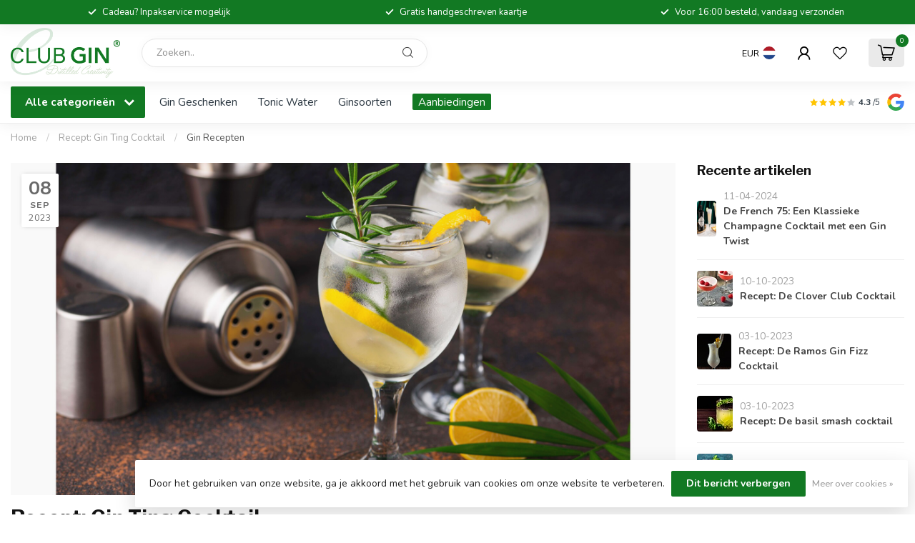

--- FILE ---
content_type: text/html;charset=utf-8
request_url: https://www.club-gin.nl/blogs/gin-recepten/recept-gin-ting-cocktail/
body_size: 27925
content:
<!DOCTYPE html>
<html lang="nl">
  <head>    
    <link rel="preconnect" href="https://cdn.webshopapp.com">
<link rel="preconnect" href="https://fonts.googleapis.com">
<link rel="preconnect" href="https://fonts.gstatic.com" crossorigin>
<!--

    Theme Proxima | v1.0.0.1807202501_0_278936
    Theme designed and created by Dyvelopment - We are true e-commerce heroes!

    For custom Lightspeed eCom development or design contact us at www.dyvelopment.com

      _____                  _                                  _   
     |  __ \                | |                                | |  
     | |  | |_   ___   _____| | ___  _ __  _ __ ___   ___ _ __ | |_ 
     | |  | | | | \ \ / / _ \ |/ _ \| '_ \| '_ ` _ \ / _ \ '_ \| __|
     | |__| | |_| |\ V /  __/ | (_) | |_) | | | | | |  __/ | | | |_ 
     |_____/ \__, | \_/ \___|_|\___/| .__/|_| |_| |_|\___|_| |_|\__|
              __/ |                 | |                             
             |___/                  |_|                             
-->


<meta charset="utf-8"/>
<!-- [START] 'blocks/head.rain' -->
<!--

  (c) 2008-2026 Lightspeed Netherlands B.V.
  http://www.lightspeedhq.com
  Generated: 01-02-2026 @ 19:27:48

-->
<link rel="canonical" href="https://www.club-gin.nl/blogs/gin-recepten/recept-gin-ting-cocktail/"/>
<link rel="alternate" href="https://www.club-gin.nl/index.rss" type="application/rss+xml" title="Nieuwe producten"/>
<link rel="alternate" href="https://www.club-gin.nl/blogs/gin-recepten.rss" type="application/rss+xml" title="Gin Recepten"/>
<link href="https://cdn.webshopapp.com/assets/cookielaw.css?2025-02-20" rel="stylesheet" type="text/css"/>
<meta name="robots" content="noodp,noydir"/>
<meta name="google-site-verification" content="S_eX8h23M0zT7XPPICQ2oVz0qzhPV408qOa_MT88pYw"/>
<meta property="og:url" content="https://www.club-gin.nl/blogs/gin-recepten/recept-gin-ting-cocktail/?source=facebook"/>
<meta property="og:site_name" content="Club Gin"/>
<meta property="og:title" content="Recept: Gin Ting Cocktail"/>
<meta property="og:description" content="Proef de tropische verrukking van onze Gin Ting Cocktail - een kleurrijk avontuur voor je smaakpapillen. Ontdek het exotische recept bij Club Gin!"/>
<meta property="og:image" content="https://cdn.webshopapp.com/shops/278936/files/441416825/recept-gin-ting-cocktail.jpg"/>
<script>
/* DyApps Theme Addons config */
if( !window.dyapps ){ window.dyapps = {}; }
window.dyapps.addons = {
 "enabled": true,
 "created_at": "03-10-2025 12:53:47",
 "settings": {
    "matrix_separator": ",",
    "filterGroupSwatches": [],
    "swatchesForCustomFields": [],
    "plan": {
     "can_variant_group": true,
     "can_stockify": true,
     "can_vat_switcher": true,
     "can_age_popup": false,
     "can_custom_qty": false,
     "can_data01_colors": false
    },
    "advancedVariants": {
     "enabled": false,
     "price_in_dropdown": true,
     "stockify_in_dropdown": true,
     "disable_out_of_stock": true,
     "grid_swatches_container_selector": ".dy-collection-grid-swatch-holder",
     "grid_swatches_position": "left",
     "grid_swatches_max_colors": 4,
     "grid_swatches_enabled": true,
     "variant_status_icon": false,
     "display_type": "select",
     "product_swatches_size": "default",
     "live_pricing": true
    },
    "age_popup": {
     "enabled": false,
     "logo_url": "https://www.nix18.nl/themes/nix18/header-logo-mobile.svg",
     "image_footer_url": "",
     "text": {
                 
        "nl": {
         "content": "<h3>Bevestig je leeftijd<\/h3> <p>Je moet 18 jaar of ouder zijn om deze website te bezoeken.<\/p>",
         "content_no": "<h3>Sorry!<\/h3> <p>Je kunt deze website helaas niet bezoeken.<\/p>",
         "button_yes": "Ik ben 18 jaar of ouder",
         "button_no": "Ik ben jonger dan 18",
        }        }
    },
    "stockify": {
     "enabled": false,
     "stock_trigger_type": "outofstock",
     "optin_policy": false,
     "api": "https://my.dyapps.io/api/public/834f1eef48/stockify/subscribe",
     "text": {
                 
        "nl": {
         "email_placeholder": "Jouw e-mailadres",
         "button_trigger": "Geef me een seintje bij voorraad",
         "button_submit": "Houd me op de hoogte!",
         "title": "Laat je e-mailadres achter",
         "desc": "Helaas is dit product momenteel uitverkocht. Laat je e-mailadres achter en we sturen je een e-mail wanneer het product weer beschikbaar is.",
         "bottom_text": "We gebruiken je gegevens alleen voor deze email. Meer info in onze <a href=\"\/service\/privacy-policy\/\" target=\"_blank\">privacy policy<\/a>."
        }        }
    },
    "categoryBanners": {
     "enabled": true,
     "mobile_breakpoint": "576px",
     "category_banner": [],
     "banners": {
             }
    }
 },
 "swatches": {
 "default": {"is_default": true, "type": "multi", "values": {"background-size": "10px 10px", "background-position": "0 0, 0 5px, 5px -5px, -5px 0px", "background-image": "linear-gradient(45deg, rgba(100,100,100,0.3) 25%, transparent 25%),  linear-gradient(-45deg, rgba(100,100,100,0.3) 25%, transparent 25%),  linear-gradient(45deg, transparent 75%, rgba(100,100,100,0.3) 75%),  linear-gradient(-45deg, transparent 75%, rgba(100,100,100,0.3) 75%)"}} ,   }
};
</script>
<script src="https://www.powr.io/powr.js?external-type=lightspeed"></script>
<!--[if lt IE 9]>
<script src="https://cdn.webshopapp.com/assets/html5shiv.js?2025-02-20"></script>
<![endif]-->
<!-- [END] 'blocks/head.rain' -->

<title>Recept: Gin Ting Cocktail - Club Gin</title>

<meta name="dyapps-addons-enabled" content="true">
<meta name="dyapps-addons-version" content="2022081001">
<meta name="dyapps-theme-name" content="Proxima">
<meta name="dyapps-theme-editor" content="false">

<meta name="description" content="Proef de tropische verrukking van onze Gin Ting Cocktail - een kleurrijk avontuur voor je smaakpapillen. Ontdek het exotische recept bij Club Gin!" />
<meta name="keywords" content="Gin, Recepten, -, Recept:, Gin, Ting, Cocktail" />

<meta http-equiv="X-UA-Compatible" content="IE=edge">
<meta name="viewport" content="width=device-width, initial-scale=1">

<link rel="shortcut icon" href="https://cdn.webshopapp.com/shops/278936/themes/174539/v/2803847/assets/favicon.ico?20260123135231" type="image/x-icon" />
<link rel="preload" as="image" href="https://cdn.webshopapp.com/shops/278936/themes/174539/v/2793011/assets/logo.png?20260123135037">



<script src="https://cdn.webshopapp.com/shops/278936/themes/174539/assets/jquery-1-12-4-min.js?2026012314063320210102171433"></script>
<script>if(navigator.userAgent.indexOf("MSIE ") > -1 || navigator.userAgent.indexOf("Trident/") > -1) { document.write('<script src="https://cdn.webshopapp.com/shops/278936/themes/174539/assets/intersection-observer-polyfill.js?2026012314063320210102171433">\x3C/script>') }</script>

<style>/*!
 * Bootstrap Reboot v4.6.1 (https://getbootstrap.com/)
 * Copyright 2011-2021 The Bootstrap Authors
 * Copyright 2011-2021 Twitter, Inc.
 * Licensed under MIT (https://github.com/twbs/bootstrap/blob/main/LICENSE)
 * Forked from Normalize.css, licensed MIT (https://github.com/necolas/normalize.css/blob/master/LICENSE.md)
 */*,*::before,*::after{box-sizing:border-box}html{font-family:sans-serif;line-height:1.15;-webkit-text-size-adjust:100%;-webkit-tap-highlight-color:rgba(0,0,0,0)}article,aside,figcaption,figure,footer,header,hgroup,main,nav,section{display:block}body{margin:0;font-family:-apple-system,BlinkMacSystemFont,"Segoe UI",Roboto,"Helvetica Neue",Arial,"Noto Sans","Liberation Sans",sans-serif,"Apple Color Emoji","Segoe UI Emoji","Segoe UI Symbol","Noto Color Emoji";font-size:1rem;font-weight:400;line-height:1.42857143;color:#212529;text-align:left;background-color:#fff}[tabindex="-1"]:focus:not(:focus-visible){outline:0 !important}hr{box-sizing:content-box;height:0;overflow:visible}h1,h2,h3,h4,h5,h6{margin-top:0;margin-bottom:.5rem}p{margin-top:0;margin-bottom:1rem}abbr[title],abbr[data-original-title]{text-decoration:underline;text-decoration:underline dotted;cursor:help;border-bottom:0;text-decoration-skip-ink:none}address{margin-bottom:1rem;font-style:normal;line-height:inherit}ol,ul,dl{margin-top:0;margin-bottom:1rem}ol ol,ul ul,ol ul,ul ol{margin-bottom:0}dt{font-weight:700}dd{margin-bottom:.5rem;margin-left:0}blockquote{margin:0 0 1rem}b,strong{font-weight:bolder}small{font-size:80%}sub,sup{position:relative;font-size:75%;line-height:0;vertical-align:baseline}sub{bottom:-0.25em}sup{top:-0.5em}a{color:#007bff;text-decoration:none;background-color:transparent}a:hover{color:#0056b3;text-decoration:underline}a:not([href]):not([class]){color:inherit;text-decoration:none}a:not([href]):not([class]):hover{color:inherit;text-decoration:none}pre,code,kbd,samp{font-family:SFMono-Regular,Menlo,Monaco,Consolas,"Liberation Mono","Courier New",monospace;font-size:1em}pre{margin-top:0;margin-bottom:1rem;overflow:auto;-ms-overflow-style:scrollbar}figure{margin:0 0 1rem}img{vertical-align:middle;border-style:none}svg{overflow:hidden;vertical-align:middle}table{border-collapse:collapse}caption{padding-top:.75rem;padding-bottom:.75rem;color:#6c757d;text-align:left;caption-side:bottom}th{text-align:inherit;text-align:-webkit-match-parent}label{display:inline-block;margin-bottom:.5rem}button{border-radius:0}button:focus:not(:focus-visible){outline:0}input,button,select,optgroup,textarea{margin:0;font-family:inherit;font-size:inherit;line-height:inherit}button,input{overflow:visible}button,select{text-transform:none}[role=button]{cursor:pointer}select{word-wrap:normal}button,[type=button],[type=reset],[type=submit]{-webkit-appearance:button}button:not(:disabled),[type=button]:not(:disabled),[type=reset]:not(:disabled),[type=submit]:not(:disabled){cursor:pointer}button::-moz-focus-inner,[type=button]::-moz-focus-inner,[type=reset]::-moz-focus-inner,[type=submit]::-moz-focus-inner{padding:0;border-style:none}input[type=radio],input[type=checkbox]{box-sizing:border-box;padding:0}textarea{overflow:auto;resize:vertical}fieldset{min-width:0;padding:0;margin:0;border:0}legend{display:block;width:100%;max-width:100%;padding:0;margin-bottom:.5rem;font-size:1.5rem;line-height:inherit;color:inherit;white-space:normal}progress{vertical-align:baseline}[type=number]::-webkit-inner-spin-button,[type=number]::-webkit-outer-spin-button{height:auto}[type=search]{outline-offset:-2px;-webkit-appearance:none}[type=search]::-webkit-search-decoration{-webkit-appearance:none}::-webkit-file-upload-button{font:inherit;-webkit-appearance:button}output{display:inline-block}summary{display:list-item;cursor:pointer}template{display:none}[hidden]{display:none !important}/*!
 * Bootstrap Grid v4.6.1 (https://getbootstrap.com/)
 * Copyright 2011-2021 The Bootstrap Authors
 * Copyright 2011-2021 Twitter, Inc.
 * Licensed under MIT (https://github.com/twbs/bootstrap/blob/main/LICENSE)
 */html{box-sizing:border-box;-ms-overflow-style:scrollbar}*,*::before,*::after{box-sizing:inherit}.container,.container-fluid,.container-xl,.container-lg,.container-md,.container-sm{width:100%;padding-right:15px;padding-left:15px;margin-right:auto;margin-left:auto}@media(min-width: 576px){.container-sm,.container{max-width:540px}}@media(min-width: 768px){.container-md,.container-sm,.container{max-width:720px}}@media(min-width: 992px){.container-lg,.container-md,.container-sm,.container{max-width:960px}}@media(min-width: 1200px){.container-xl,.container-lg,.container-md,.container-sm,.container{max-width:1140px}}.row{display:flex;flex-wrap:wrap;margin-right:-15px;margin-left:-15px}.no-gutters{margin-right:0;margin-left:0}.no-gutters>.col,.no-gutters>[class*=col-]{padding-right:0;padding-left:0}.col-xl,.col-xl-auto,.col-xl-12,.col-xl-11,.col-xl-10,.col-xl-9,.col-xl-8,.col-xl-7,.col-xl-6,.col-xl-5,.col-xl-4,.col-xl-3,.col-xl-2,.col-xl-1,.col-lg,.col-lg-auto,.col-lg-12,.col-lg-11,.col-lg-10,.col-lg-9,.col-lg-8,.col-lg-7,.col-lg-6,.col-lg-5,.col-lg-4,.col-lg-3,.col-lg-2,.col-lg-1,.col-md,.col-md-auto,.col-md-12,.col-md-11,.col-md-10,.col-md-9,.col-md-8,.col-md-7,.col-md-6,.col-md-5,.col-md-4,.col-md-3,.col-md-2,.col-md-1,.col-sm,.col-sm-auto,.col-sm-12,.col-sm-11,.col-sm-10,.col-sm-9,.col-sm-8,.col-sm-7,.col-sm-6,.col-sm-5,.col-sm-4,.col-sm-3,.col-sm-2,.col-sm-1,.col,.col-auto,.col-12,.col-11,.col-10,.col-9,.col-8,.col-7,.col-6,.col-5,.col-4,.col-3,.col-2,.col-1{position:relative;width:100%;padding-right:15px;padding-left:15px}.col{flex-basis:0;flex-grow:1;max-width:100%}.row-cols-1>*{flex:0 0 100%;max-width:100%}.row-cols-2>*{flex:0 0 50%;max-width:50%}.row-cols-3>*{flex:0 0 33.3333333333%;max-width:33.3333333333%}.row-cols-4>*{flex:0 0 25%;max-width:25%}.row-cols-5>*{flex:0 0 20%;max-width:20%}.row-cols-6>*{flex:0 0 16.6666666667%;max-width:16.6666666667%}.col-auto{flex:0 0 auto;width:auto;max-width:100%}.col-1{flex:0 0 8.33333333%;max-width:8.33333333%}.col-2{flex:0 0 16.66666667%;max-width:16.66666667%}.col-3{flex:0 0 25%;max-width:25%}.col-4{flex:0 0 33.33333333%;max-width:33.33333333%}.col-5{flex:0 0 41.66666667%;max-width:41.66666667%}.col-6{flex:0 0 50%;max-width:50%}.col-7{flex:0 0 58.33333333%;max-width:58.33333333%}.col-8{flex:0 0 66.66666667%;max-width:66.66666667%}.col-9{flex:0 0 75%;max-width:75%}.col-10{flex:0 0 83.33333333%;max-width:83.33333333%}.col-11{flex:0 0 91.66666667%;max-width:91.66666667%}.col-12{flex:0 0 100%;max-width:100%}.order-first{order:-1}.order-last{order:13}.order-0{order:0}.order-1{order:1}.order-2{order:2}.order-3{order:3}.order-4{order:4}.order-5{order:5}.order-6{order:6}.order-7{order:7}.order-8{order:8}.order-9{order:9}.order-10{order:10}.order-11{order:11}.order-12{order:12}.offset-1{margin-left:8.33333333%}.offset-2{margin-left:16.66666667%}.offset-3{margin-left:25%}.offset-4{margin-left:33.33333333%}.offset-5{margin-left:41.66666667%}.offset-6{margin-left:50%}.offset-7{margin-left:58.33333333%}.offset-8{margin-left:66.66666667%}.offset-9{margin-left:75%}.offset-10{margin-left:83.33333333%}.offset-11{margin-left:91.66666667%}@media(min-width: 576px){.col-sm{flex-basis:0;flex-grow:1;max-width:100%}.row-cols-sm-1>*{flex:0 0 100%;max-width:100%}.row-cols-sm-2>*{flex:0 0 50%;max-width:50%}.row-cols-sm-3>*{flex:0 0 33.3333333333%;max-width:33.3333333333%}.row-cols-sm-4>*{flex:0 0 25%;max-width:25%}.row-cols-sm-5>*{flex:0 0 20%;max-width:20%}.row-cols-sm-6>*{flex:0 0 16.6666666667%;max-width:16.6666666667%}.col-sm-auto{flex:0 0 auto;width:auto;max-width:100%}.col-sm-1{flex:0 0 8.33333333%;max-width:8.33333333%}.col-sm-2{flex:0 0 16.66666667%;max-width:16.66666667%}.col-sm-3{flex:0 0 25%;max-width:25%}.col-sm-4{flex:0 0 33.33333333%;max-width:33.33333333%}.col-sm-5{flex:0 0 41.66666667%;max-width:41.66666667%}.col-sm-6{flex:0 0 50%;max-width:50%}.col-sm-7{flex:0 0 58.33333333%;max-width:58.33333333%}.col-sm-8{flex:0 0 66.66666667%;max-width:66.66666667%}.col-sm-9{flex:0 0 75%;max-width:75%}.col-sm-10{flex:0 0 83.33333333%;max-width:83.33333333%}.col-sm-11{flex:0 0 91.66666667%;max-width:91.66666667%}.col-sm-12{flex:0 0 100%;max-width:100%}.order-sm-first{order:-1}.order-sm-last{order:13}.order-sm-0{order:0}.order-sm-1{order:1}.order-sm-2{order:2}.order-sm-3{order:3}.order-sm-4{order:4}.order-sm-5{order:5}.order-sm-6{order:6}.order-sm-7{order:7}.order-sm-8{order:8}.order-sm-9{order:9}.order-sm-10{order:10}.order-sm-11{order:11}.order-sm-12{order:12}.offset-sm-0{margin-left:0}.offset-sm-1{margin-left:8.33333333%}.offset-sm-2{margin-left:16.66666667%}.offset-sm-3{margin-left:25%}.offset-sm-4{margin-left:33.33333333%}.offset-sm-5{margin-left:41.66666667%}.offset-sm-6{margin-left:50%}.offset-sm-7{margin-left:58.33333333%}.offset-sm-8{margin-left:66.66666667%}.offset-sm-9{margin-left:75%}.offset-sm-10{margin-left:83.33333333%}.offset-sm-11{margin-left:91.66666667%}}@media(min-width: 768px){.col-md{flex-basis:0;flex-grow:1;max-width:100%}.row-cols-md-1>*{flex:0 0 100%;max-width:100%}.row-cols-md-2>*{flex:0 0 50%;max-width:50%}.row-cols-md-3>*{flex:0 0 33.3333333333%;max-width:33.3333333333%}.row-cols-md-4>*{flex:0 0 25%;max-width:25%}.row-cols-md-5>*{flex:0 0 20%;max-width:20%}.row-cols-md-6>*{flex:0 0 16.6666666667%;max-width:16.6666666667%}.col-md-auto{flex:0 0 auto;width:auto;max-width:100%}.col-md-1{flex:0 0 8.33333333%;max-width:8.33333333%}.col-md-2{flex:0 0 16.66666667%;max-width:16.66666667%}.col-md-3{flex:0 0 25%;max-width:25%}.col-md-4{flex:0 0 33.33333333%;max-width:33.33333333%}.col-md-5{flex:0 0 41.66666667%;max-width:41.66666667%}.col-md-6{flex:0 0 50%;max-width:50%}.col-md-7{flex:0 0 58.33333333%;max-width:58.33333333%}.col-md-8{flex:0 0 66.66666667%;max-width:66.66666667%}.col-md-9{flex:0 0 75%;max-width:75%}.col-md-10{flex:0 0 83.33333333%;max-width:83.33333333%}.col-md-11{flex:0 0 91.66666667%;max-width:91.66666667%}.col-md-12{flex:0 0 100%;max-width:100%}.order-md-first{order:-1}.order-md-last{order:13}.order-md-0{order:0}.order-md-1{order:1}.order-md-2{order:2}.order-md-3{order:3}.order-md-4{order:4}.order-md-5{order:5}.order-md-6{order:6}.order-md-7{order:7}.order-md-8{order:8}.order-md-9{order:9}.order-md-10{order:10}.order-md-11{order:11}.order-md-12{order:12}.offset-md-0{margin-left:0}.offset-md-1{margin-left:8.33333333%}.offset-md-2{margin-left:16.66666667%}.offset-md-3{margin-left:25%}.offset-md-4{margin-left:33.33333333%}.offset-md-5{margin-left:41.66666667%}.offset-md-6{margin-left:50%}.offset-md-7{margin-left:58.33333333%}.offset-md-8{margin-left:66.66666667%}.offset-md-9{margin-left:75%}.offset-md-10{margin-left:83.33333333%}.offset-md-11{margin-left:91.66666667%}}@media(min-width: 992px){.col-lg{flex-basis:0;flex-grow:1;max-width:100%}.row-cols-lg-1>*{flex:0 0 100%;max-width:100%}.row-cols-lg-2>*{flex:0 0 50%;max-width:50%}.row-cols-lg-3>*{flex:0 0 33.3333333333%;max-width:33.3333333333%}.row-cols-lg-4>*{flex:0 0 25%;max-width:25%}.row-cols-lg-5>*{flex:0 0 20%;max-width:20%}.row-cols-lg-6>*{flex:0 0 16.6666666667%;max-width:16.6666666667%}.col-lg-auto{flex:0 0 auto;width:auto;max-width:100%}.col-lg-1{flex:0 0 8.33333333%;max-width:8.33333333%}.col-lg-2{flex:0 0 16.66666667%;max-width:16.66666667%}.col-lg-3{flex:0 0 25%;max-width:25%}.col-lg-4{flex:0 0 33.33333333%;max-width:33.33333333%}.col-lg-5{flex:0 0 41.66666667%;max-width:41.66666667%}.col-lg-6{flex:0 0 50%;max-width:50%}.col-lg-7{flex:0 0 58.33333333%;max-width:58.33333333%}.col-lg-8{flex:0 0 66.66666667%;max-width:66.66666667%}.col-lg-9{flex:0 0 75%;max-width:75%}.col-lg-10{flex:0 0 83.33333333%;max-width:83.33333333%}.col-lg-11{flex:0 0 91.66666667%;max-width:91.66666667%}.col-lg-12{flex:0 0 100%;max-width:100%}.order-lg-first{order:-1}.order-lg-last{order:13}.order-lg-0{order:0}.order-lg-1{order:1}.order-lg-2{order:2}.order-lg-3{order:3}.order-lg-4{order:4}.order-lg-5{order:5}.order-lg-6{order:6}.order-lg-7{order:7}.order-lg-8{order:8}.order-lg-9{order:9}.order-lg-10{order:10}.order-lg-11{order:11}.order-lg-12{order:12}.offset-lg-0{margin-left:0}.offset-lg-1{margin-left:8.33333333%}.offset-lg-2{margin-left:16.66666667%}.offset-lg-3{margin-left:25%}.offset-lg-4{margin-left:33.33333333%}.offset-lg-5{margin-left:41.66666667%}.offset-lg-6{margin-left:50%}.offset-lg-7{margin-left:58.33333333%}.offset-lg-8{margin-left:66.66666667%}.offset-lg-9{margin-left:75%}.offset-lg-10{margin-left:83.33333333%}.offset-lg-11{margin-left:91.66666667%}}@media(min-width: 1200px){.col-xl{flex-basis:0;flex-grow:1;max-width:100%}.row-cols-xl-1>*{flex:0 0 100%;max-width:100%}.row-cols-xl-2>*{flex:0 0 50%;max-width:50%}.row-cols-xl-3>*{flex:0 0 33.3333333333%;max-width:33.3333333333%}.row-cols-xl-4>*{flex:0 0 25%;max-width:25%}.row-cols-xl-5>*{flex:0 0 20%;max-width:20%}.row-cols-xl-6>*{flex:0 0 16.6666666667%;max-width:16.6666666667%}.col-xl-auto{flex:0 0 auto;width:auto;max-width:100%}.col-xl-1{flex:0 0 8.33333333%;max-width:8.33333333%}.col-xl-2{flex:0 0 16.66666667%;max-width:16.66666667%}.col-xl-3{flex:0 0 25%;max-width:25%}.col-xl-4{flex:0 0 33.33333333%;max-width:33.33333333%}.col-xl-5{flex:0 0 41.66666667%;max-width:41.66666667%}.col-xl-6{flex:0 0 50%;max-width:50%}.col-xl-7{flex:0 0 58.33333333%;max-width:58.33333333%}.col-xl-8{flex:0 0 66.66666667%;max-width:66.66666667%}.col-xl-9{flex:0 0 75%;max-width:75%}.col-xl-10{flex:0 0 83.33333333%;max-width:83.33333333%}.col-xl-11{flex:0 0 91.66666667%;max-width:91.66666667%}.col-xl-12{flex:0 0 100%;max-width:100%}.order-xl-first{order:-1}.order-xl-last{order:13}.order-xl-0{order:0}.order-xl-1{order:1}.order-xl-2{order:2}.order-xl-3{order:3}.order-xl-4{order:4}.order-xl-5{order:5}.order-xl-6{order:6}.order-xl-7{order:7}.order-xl-8{order:8}.order-xl-9{order:9}.order-xl-10{order:10}.order-xl-11{order:11}.order-xl-12{order:12}.offset-xl-0{margin-left:0}.offset-xl-1{margin-left:8.33333333%}.offset-xl-2{margin-left:16.66666667%}.offset-xl-3{margin-left:25%}.offset-xl-4{margin-left:33.33333333%}.offset-xl-5{margin-left:41.66666667%}.offset-xl-6{margin-left:50%}.offset-xl-7{margin-left:58.33333333%}.offset-xl-8{margin-left:66.66666667%}.offset-xl-9{margin-left:75%}.offset-xl-10{margin-left:83.33333333%}.offset-xl-11{margin-left:91.66666667%}}.d-none{display:none !important}.d-inline{display:inline !important}.d-inline-block{display:inline-block !important}.d-block{display:block !important}.d-table{display:table !important}.d-table-row{display:table-row !important}.d-table-cell{display:table-cell !important}.d-flex{display:flex !important}.d-inline-flex{display:inline-flex !important}@media(min-width: 576px){.d-sm-none{display:none !important}.d-sm-inline{display:inline !important}.d-sm-inline-block{display:inline-block !important}.d-sm-block{display:block !important}.d-sm-table{display:table !important}.d-sm-table-row{display:table-row !important}.d-sm-table-cell{display:table-cell !important}.d-sm-flex{display:flex !important}.d-sm-inline-flex{display:inline-flex !important}}@media(min-width: 768px){.d-md-none{display:none !important}.d-md-inline{display:inline !important}.d-md-inline-block{display:inline-block !important}.d-md-block{display:block !important}.d-md-table{display:table !important}.d-md-table-row{display:table-row !important}.d-md-table-cell{display:table-cell !important}.d-md-flex{display:flex !important}.d-md-inline-flex{display:inline-flex !important}}@media(min-width: 992px){.d-lg-none{display:none !important}.d-lg-inline{display:inline !important}.d-lg-inline-block{display:inline-block !important}.d-lg-block{display:block !important}.d-lg-table{display:table !important}.d-lg-table-row{display:table-row !important}.d-lg-table-cell{display:table-cell !important}.d-lg-flex{display:flex !important}.d-lg-inline-flex{display:inline-flex !important}}@media(min-width: 1200px){.d-xl-none{display:none !important}.d-xl-inline{display:inline !important}.d-xl-inline-block{display:inline-block !important}.d-xl-block{display:block !important}.d-xl-table{display:table !important}.d-xl-table-row{display:table-row !important}.d-xl-table-cell{display:table-cell !important}.d-xl-flex{display:flex !important}.d-xl-inline-flex{display:inline-flex !important}}@media print{.d-print-none{display:none !important}.d-print-inline{display:inline !important}.d-print-inline-block{display:inline-block !important}.d-print-block{display:block !important}.d-print-table{display:table !important}.d-print-table-row{display:table-row !important}.d-print-table-cell{display:table-cell !important}.d-print-flex{display:flex !important}.d-print-inline-flex{display:inline-flex !important}}.flex-row{flex-direction:row !important}.flex-column{flex-direction:column !important}.flex-row-reverse{flex-direction:row-reverse !important}.flex-column-reverse{flex-direction:column-reverse !important}.flex-wrap{flex-wrap:wrap !important}.flex-nowrap{flex-wrap:nowrap !important}.flex-wrap-reverse{flex-wrap:wrap-reverse !important}.flex-fill{flex:1 1 auto !important}.flex-grow-0{flex-grow:0 !important}.flex-grow-1{flex-grow:1 !important}.flex-shrink-0{flex-shrink:0 !important}.flex-shrink-1{flex-shrink:1 !important}.justify-content-start{justify-content:flex-start !important}.justify-content-end{justify-content:flex-end !important}.justify-content-center{justify-content:center !important}.justify-content-between{justify-content:space-between !important}.justify-content-around{justify-content:space-around !important}.align-items-start{align-items:flex-start !important}.align-items-end{align-items:flex-end !important}.align-items-center{align-items:center !important}.align-items-baseline{align-items:baseline !important}.align-items-stretch{align-items:stretch !important}.align-content-start{align-content:flex-start !important}.align-content-end{align-content:flex-end !important}.align-content-center{align-content:center !important}.align-content-between{align-content:space-between !important}.align-content-around{align-content:space-around !important}.align-content-stretch{align-content:stretch !important}.align-self-auto{align-self:auto !important}.align-self-start{align-self:flex-start !important}.align-self-end{align-self:flex-end !important}.align-self-center{align-self:center !important}.align-self-baseline{align-self:baseline !important}.align-self-stretch{align-self:stretch !important}@media(min-width: 576px){.flex-sm-row{flex-direction:row !important}.flex-sm-column{flex-direction:column !important}.flex-sm-row-reverse{flex-direction:row-reverse !important}.flex-sm-column-reverse{flex-direction:column-reverse !important}.flex-sm-wrap{flex-wrap:wrap !important}.flex-sm-nowrap{flex-wrap:nowrap !important}.flex-sm-wrap-reverse{flex-wrap:wrap-reverse !important}.flex-sm-fill{flex:1 1 auto !important}.flex-sm-grow-0{flex-grow:0 !important}.flex-sm-grow-1{flex-grow:1 !important}.flex-sm-shrink-0{flex-shrink:0 !important}.flex-sm-shrink-1{flex-shrink:1 !important}.justify-content-sm-start{justify-content:flex-start !important}.justify-content-sm-end{justify-content:flex-end !important}.justify-content-sm-center{justify-content:center !important}.justify-content-sm-between{justify-content:space-between !important}.justify-content-sm-around{justify-content:space-around !important}.align-items-sm-start{align-items:flex-start !important}.align-items-sm-end{align-items:flex-end !important}.align-items-sm-center{align-items:center !important}.align-items-sm-baseline{align-items:baseline !important}.align-items-sm-stretch{align-items:stretch !important}.align-content-sm-start{align-content:flex-start !important}.align-content-sm-end{align-content:flex-end !important}.align-content-sm-center{align-content:center !important}.align-content-sm-between{align-content:space-between !important}.align-content-sm-around{align-content:space-around !important}.align-content-sm-stretch{align-content:stretch !important}.align-self-sm-auto{align-self:auto !important}.align-self-sm-start{align-self:flex-start !important}.align-self-sm-end{align-self:flex-end !important}.align-self-sm-center{align-self:center !important}.align-self-sm-baseline{align-self:baseline !important}.align-self-sm-stretch{align-self:stretch !important}}@media(min-width: 768px){.flex-md-row{flex-direction:row !important}.flex-md-column{flex-direction:column !important}.flex-md-row-reverse{flex-direction:row-reverse !important}.flex-md-column-reverse{flex-direction:column-reverse !important}.flex-md-wrap{flex-wrap:wrap !important}.flex-md-nowrap{flex-wrap:nowrap !important}.flex-md-wrap-reverse{flex-wrap:wrap-reverse !important}.flex-md-fill{flex:1 1 auto !important}.flex-md-grow-0{flex-grow:0 !important}.flex-md-grow-1{flex-grow:1 !important}.flex-md-shrink-0{flex-shrink:0 !important}.flex-md-shrink-1{flex-shrink:1 !important}.justify-content-md-start{justify-content:flex-start !important}.justify-content-md-end{justify-content:flex-end !important}.justify-content-md-center{justify-content:center !important}.justify-content-md-between{justify-content:space-between !important}.justify-content-md-around{justify-content:space-around !important}.align-items-md-start{align-items:flex-start !important}.align-items-md-end{align-items:flex-end !important}.align-items-md-center{align-items:center !important}.align-items-md-baseline{align-items:baseline !important}.align-items-md-stretch{align-items:stretch !important}.align-content-md-start{align-content:flex-start !important}.align-content-md-end{align-content:flex-end !important}.align-content-md-center{align-content:center !important}.align-content-md-between{align-content:space-between !important}.align-content-md-around{align-content:space-around !important}.align-content-md-stretch{align-content:stretch !important}.align-self-md-auto{align-self:auto !important}.align-self-md-start{align-self:flex-start !important}.align-self-md-end{align-self:flex-end !important}.align-self-md-center{align-self:center !important}.align-self-md-baseline{align-self:baseline !important}.align-self-md-stretch{align-self:stretch !important}}@media(min-width: 992px){.flex-lg-row{flex-direction:row !important}.flex-lg-column{flex-direction:column !important}.flex-lg-row-reverse{flex-direction:row-reverse !important}.flex-lg-column-reverse{flex-direction:column-reverse !important}.flex-lg-wrap{flex-wrap:wrap !important}.flex-lg-nowrap{flex-wrap:nowrap !important}.flex-lg-wrap-reverse{flex-wrap:wrap-reverse !important}.flex-lg-fill{flex:1 1 auto !important}.flex-lg-grow-0{flex-grow:0 !important}.flex-lg-grow-1{flex-grow:1 !important}.flex-lg-shrink-0{flex-shrink:0 !important}.flex-lg-shrink-1{flex-shrink:1 !important}.justify-content-lg-start{justify-content:flex-start !important}.justify-content-lg-end{justify-content:flex-end !important}.justify-content-lg-center{justify-content:center !important}.justify-content-lg-between{justify-content:space-between !important}.justify-content-lg-around{justify-content:space-around !important}.align-items-lg-start{align-items:flex-start !important}.align-items-lg-end{align-items:flex-end !important}.align-items-lg-center{align-items:center !important}.align-items-lg-baseline{align-items:baseline !important}.align-items-lg-stretch{align-items:stretch !important}.align-content-lg-start{align-content:flex-start !important}.align-content-lg-end{align-content:flex-end !important}.align-content-lg-center{align-content:center !important}.align-content-lg-between{align-content:space-between !important}.align-content-lg-around{align-content:space-around !important}.align-content-lg-stretch{align-content:stretch !important}.align-self-lg-auto{align-self:auto !important}.align-self-lg-start{align-self:flex-start !important}.align-self-lg-end{align-self:flex-end !important}.align-self-lg-center{align-self:center !important}.align-self-lg-baseline{align-self:baseline !important}.align-self-lg-stretch{align-self:stretch !important}}@media(min-width: 1200px){.flex-xl-row{flex-direction:row !important}.flex-xl-column{flex-direction:column !important}.flex-xl-row-reverse{flex-direction:row-reverse !important}.flex-xl-column-reverse{flex-direction:column-reverse !important}.flex-xl-wrap{flex-wrap:wrap !important}.flex-xl-nowrap{flex-wrap:nowrap !important}.flex-xl-wrap-reverse{flex-wrap:wrap-reverse !important}.flex-xl-fill{flex:1 1 auto !important}.flex-xl-grow-0{flex-grow:0 !important}.flex-xl-grow-1{flex-grow:1 !important}.flex-xl-shrink-0{flex-shrink:0 !important}.flex-xl-shrink-1{flex-shrink:1 !important}.justify-content-xl-start{justify-content:flex-start !important}.justify-content-xl-end{justify-content:flex-end !important}.justify-content-xl-center{justify-content:center !important}.justify-content-xl-between{justify-content:space-between !important}.justify-content-xl-around{justify-content:space-around !important}.align-items-xl-start{align-items:flex-start !important}.align-items-xl-end{align-items:flex-end !important}.align-items-xl-center{align-items:center !important}.align-items-xl-baseline{align-items:baseline !important}.align-items-xl-stretch{align-items:stretch !important}.align-content-xl-start{align-content:flex-start !important}.align-content-xl-end{align-content:flex-end !important}.align-content-xl-center{align-content:center !important}.align-content-xl-between{align-content:space-between !important}.align-content-xl-around{align-content:space-around !important}.align-content-xl-stretch{align-content:stretch !important}.align-self-xl-auto{align-self:auto !important}.align-self-xl-start{align-self:flex-start !important}.align-self-xl-end{align-self:flex-end !important}.align-self-xl-center{align-self:center !important}.align-self-xl-baseline{align-self:baseline !important}.align-self-xl-stretch{align-self:stretch !important}}.m-0{margin:0 !important}.mt-0,.my-0{margin-top:0 !important}.mr-0,.mx-0{margin-right:0 !important}.mb-0,.my-0{margin-bottom:0 !important}.ml-0,.mx-0{margin-left:0 !important}.m-1{margin:5px !important}.mt-1,.my-1{margin-top:5px !important}.mr-1,.mx-1{margin-right:5px !important}.mb-1,.my-1{margin-bottom:5px !important}.ml-1,.mx-1{margin-left:5px !important}.m-2{margin:10px !important}.mt-2,.my-2{margin-top:10px !important}.mr-2,.mx-2{margin-right:10px !important}.mb-2,.my-2{margin-bottom:10px !important}.ml-2,.mx-2{margin-left:10px !important}.m-3{margin:15px !important}.mt-3,.my-3{margin-top:15px !important}.mr-3,.mx-3{margin-right:15px !important}.mb-3,.my-3{margin-bottom:15px !important}.ml-3,.mx-3{margin-left:15px !important}.m-4{margin:30px !important}.mt-4,.my-4{margin-top:30px !important}.mr-4,.mx-4{margin-right:30px !important}.mb-4,.my-4{margin-bottom:30px !important}.ml-4,.mx-4{margin-left:30px !important}.m-5{margin:50px !important}.mt-5,.my-5{margin-top:50px !important}.mr-5,.mx-5{margin-right:50px !important}.mb-5,.my-5{margin-bottom:50px !important}.ml-5,.mx-5{margin-left:50px !important}.m-6{margin:80px !important}.mt-6,.my-6{margin-top:80px !important}.mr-6,.mx-6{margin-right:80px !important}.mb-6,.my-6{margin-bottom:80px !important}.ml-6,.mx-6{margin-left:80px !important}.p-0{padding:0 !important}.pt-0,.py-0{padding-top:0 !important}.pr-0,.px-0{padding-right:0 !important}.pb-0,.py-0{padding-bottom:0 !important}.pl-0,.px-0{padding-left:0 !important}.p-1{padding:5px !important}.pt-1,.py-1{padding-top:5px !important}.pr-1,.px-1{padding-right:5px !important}.pb-1,.py-1{padding-bottom:5px !important}.pl-1,.px-1{padding-left:5px !important}.p-2{padding:10px !important}.pt-2,.py-2{padding-top:10px !important}.pr-2,.px-2{padding-right:10px !important}.pb-2,.py-2{padding-bottom:10px !important}.pl-2,.px-2{padding-left:10px !important}.p-3{padding:15px !important}.pt-3,.py-3{padding-top:15px !important}.pr-3,.px-3{padding-right:15px !important}.pb-3,.py-3{padding-bottom:15px !important}.pl-3,.px-3{padding-left:15px !important}.p-4{padding:30px !important}.pt-4,.py-4{padding-top:30px !important}.pr-4,.px-4{padding-right:30px !important}.pb-4,.py-4{padding-bottom:30px !important}.pl-4,.px-4{padding-left:30px !important}.p-5{padding:50px !important}.pt-5,.py-5{padding-top:50px !important}.pr-5,.px-5{padding-right:50px !important}.pb-5,.py-5{padding-bottom:50px !important}.pl-5,.px-5{padding-left:50px !important}.p-6{padding:80px !important}.pt-6,.py-6{padding-top:80px !important}.pr-6,.px-6{padding-right:80px !important}.pb-6,.py-6{padding-bottom:80px !important}.pl-6,.px-6{padding-left:80px !important}.m-n1{margin:-5px !important}.mt-n1,.my-n1{margin-top:-5px !important}.mr-n1,.mx-n1{margin-right:-5px !important}.mb-n1,.my-n1{margin-bottom:-5px !important}.ml-n1,.mx-n1{margin-left:-5px !important}.m-n2{margin:-10px !important}.mt-n2,.my-n2{margin-top:-10px !important}.mr-n2,.mx-n2{margin-right:-10px !important}.mb-n2,.my-n2{margin-bottom:-10px !important}.ml-n2,.mx-n2{margin-left:-10px !important}.m-n3{margin:-15px !important}.mt-n3,.my-n3{margin-top:-15px !important}.mr-n3,.mx-n3{margin-right:-15px !important}.mb-n3,.my-n3{margin-bottom:-15px !important}.ml-n3,.mx-n3{margin-left:-15px !important}.m-n4{margin:-30px !important}.mt-n4,.my-n4{margin-top:-30px !important}.mr-n4,.mx-n4{margin-right:-30px !important}.mb-n4,.my-n4{margin-bottom:-30px !important}.ml-n4,.mx-n4{margin-left:-30px !important}.m-n5{margin:-50px !important}.mt-n5,.my-n5{margin-top:-50px !important}.mr-n5,.mx-n5{margin-right:-50px !important}.mb-n5,.my-n5{margin-bottom:-50px !important}.ml-n5,.mx-n5{margin-left:-50px !important}.m-n6{margin:-80px !important}.mt-n6,.my-n6{margin-top:-80px !important}.mr-n6,.mx-n6{margin-right:-80px !important}.mb-n6,.my-n6{margin-bottom:-80px !important}.ml-n6,.mx-n6{margin-left:-80px !important}.m-auto{margin:auto !important}.mt-auto,.my-auto{margin-top:auto !important}.mr-auto,.mx-auto{margin-right:auto !important}.mb-auto,.my-auto{margin-bottom:auto !important}.ml-auto,.mx-auto{margin-left:auto !important}@media(min-width: 576px){.m-sm-0{margin:0 !important}.mt-sm-0,.my-sm-0{margin-top:0 !important}.mr-sm-0,.mx-sm-0{margin-right:0 !important}.mb-sm-0,.my-sm-0{margin-bottom:0 !important}.ml-sm-0,.mx-sm-0{margin-left:0 !important}.m-sm-1{margin:5px !important}.mt-sm-1,.my-sm-1{margin-top:5px !important}.mr-sm-1,.mx-sm-1{margin-right:5px !important}.mb-sm-1,.my-sm-1{margin-bottom:5px !important}.ml-sm-1,.mx-sm-1{margin-left:5px !important}.m-sm-2{margin:10px !important}.mt-sm-2,.my-sm-2{margin-top:10px !important}.mr-sm-2,.mx-sm-2{margin-right:10px !important}.mb-sm-2,.my-sm-2{margin-bottom:10px !important}.ml-sm-2,.mx-sm-2{margin-left:10px !important}.m-sm-3{margin:15px !important}.mt-sm-3,.my-sm-3{margin-top:15px !important}.mr-sm-3,.mx-sm-3{margin-right:15px !important}.mb-sm-3,.my-sm-3{margin-bottom:15px !important}.ml-sm-3,.mx-sm-3{margin-left:15px !important}.m-sm-4{margin:30px !important}.mt-sm-4,.my-sm-4{margin-top:30px !important}.mr-sm-4,.mx-sm-4{margin-right:30px !important}.mb-sm-4,.my-sm-4{margin-bottom:30px !important}.ml-sm-4,.mx-sm-4{margin-left:30px !important}.m-sm-5{margin:50px !important}.mt-sm-5,.my-sm-5{margin-top:50px !important}.mr-sm-5,.mx-sm-5{margin-right:50px !important}.mb-sm-5,.my-sm-5{margin-bottom:50px !important}.ml-sm-5,.mx-sm-5{margin-left:50px !important}.m-sm-6{margin:80px !important}.mt-sm-6,.my-sm-6{margin-top:80px !important}.mr-sm-6,.mx-sm-6{margin-right:80px !important}.mb-sm-6,.my-sm-6{margin-bottom:80px !important}.ml-sm-6,.mx-sm-6{margin-left:80px !important}.p-sm-0{padding:0 !important}.pt-sm-0,.py-sm-0{padding-top:0 !important}.pr-sm-0,.px-sm-0{padding-right:0 !important}.pb-sm-0,.py-sm-0{padding-bottom:0 !important}.pl-sm-0,.px-sm-0{padding-left:0 !important}.p-sm-1{padding:5px !important}.pt-sm-1,.py-sm-1{padding-top:5px !important}.pr-sm-1,.px-sm-1{padding-right:5px !important}.pb-sm-1,.py-sm-1{padding-bottom:5px !important}.pl-sm-1,.px-sm-1{padding-left:5px !important}.p-sm-2{padding:10px !important}.pt-sm-2,.py-sm-2{padding-top:10px !important}.pr-sm-2,.px-sm-2{padding-right:10px !important}.pb-sm-2,.py-sm-2{padding-bottom:10px !important}.pl-sm-2,.px-sm-2{padding-left:10px !important}.p-sm-3{padding:15px !important}.pt-sm-3,.py-sm-3{padding-top:15px !important}.pr-sm-3,.px-sm-3{padding-right:15px !important}.pb-sm-3,.py-sm-3{padding-bottom:15px !important}.pl-sm-3,.px-sm-3{padding-left:15px !important}.p-sm-4{padding:30px !important}.pt-sm-4,.py-sm-4{padding-top:30px !important}.pr-sm-4,.px-sm-4{padding-right:30px !important}.pb-sm-4,.py-sm-4{padding-bottom:30px !important}.pl-sm-4,.px-sm-4{padding-left:30px !important}.p-sm-5{padding:50px !important}.pt-sm-5,.py-sm-5{padding-top:50px !important}.pr-sm-5,.px-sm-5{padding-right:50px !important}.pb-sm-5,.py-sm-5{padding-bottom:50px !important}.pl-sm-5,.px-sm-5{padding-left:50px !important}.p-sm-6{padding:80px !important}.pt-sm-6,.py-sm-6{padding-top:80px !important}.pr-sm-6,.px-sm-6{padding-right:80px !important}.pb-sm-6,.py-sm-6{padding-bottom:80px !important}.pl-sm-6,.px-sm-6{padding-left:80px !important}.m-sm-n1{margin:-5px !important}.mt-sm-n1,.my-sm-n1{margin-top:-5px !important}.mr-sm-n1,.mx-sm-n1{margin-right:-5px !important}.mb-sm-n1,.my-sm-n1{margin-bottom:-5px !important}.ml-sm-n1,.mx-sm-n1{margin-left:-5px !important}.m-sm-n2{margin:-10px !important}.mt-sm-n2,.my-sm-n2{margin-top:-10px !important}.mr-sm-n2,.mx-sm-n2{margin-right:-10px !important}.mb-sm-n2,.my-sm-n2{margin-bottom:-10px !important}.ml-sm-n2,.mx-sm-n2{margin-left:-10px !important}.m-sm-n3{margin:-15px !important}.mt-sm-n3,.my-sm-n3{margin-top:-15px !important}.mr-sm-n3,.mx-sm-n3{margin-right:-15px !important}.mb-sm-n3,.my-sm-n3{margin-bottom:-15px !important}.ml-sm-n3,.mx-sm-n3{margin-left:-15px !important}.m-sm-n4{margin:-30px !important}.mt-sm-n4,.my-sm-n4{margin-top:-30px !important}.mr-sm-n4,.mx-sm-n4{margin-right:-30px !important}.mb-sm-n4,.my-sm-n4{margin-bottom:-30px !important}.ml-sm-n4,.mx-sm-n4{margin-left:-30px !important}.m-sm-n5{margin:-50px !important}.mt-sm-n5,.my-sm-n5{margin-top:-50px !important}.mr-sm-n5,.mx-sm-n5{margin-right:-50px !important}.mb-sm-n5,.my-sm-n5{margin-bottom:-50px !important}.ml-sm-n5,.mx-sm-n5{margin-left:-50px !important}.m-sm-n6{margin:-80px !important}.mt-sm-n6,.my-sm-n6{margin-top:-80px !important}.mr-sm-n6,.mx-sm-n6{margin-right:-80px !important}.mb-sm-n6,.my-sm-n6{margin-bottom:-80px !important}.ml-sm-n6,.mx-sm-n6{margin-left:-80px !important}.m-sm-auto{margin:auto !important}.mt-sm-auto,.my-sm-auto{margin-top:auto !important}.mr-sm-auto,.mx-sm-auto{margin-right:auto !important}.mb-sm-auto,.my-sm-auto{margin-bottom:auto !important}.ml-sm-auto,.mx-sm-auto{margin-left:auto !important}}@media(min-width: 768px){.m-md-0{margin:0 !important}.mt-md-0,.my-md-0{margin-top:0 !important}.mr-md-0,.mx-md-0{margin-right:0 !important}.mb-md-0,.my-md-0{margin-bottom:0 !important}.ml-md-0,.mx-md-0{margin-left:0 !important}.m-md-1{margin:5px !important}.mt-md-1,.my-md-1{margin-top:5px !important}.mr-md-1,.mx-md-1{margin-right:5px !important}.mb-md-1,.my-md-1{margin-bottom:5px !important}.ml-md-1,.mx-md-1{margin-left:5px !important}.m-md-2{margin:10px !important}.mt-md-2,.my-md-2{margin-top:10px !important}.mr-md-2,.mx-md-2{margin-right:10px !important}.mb-md-2,.my-md-2{margin-bottom:10px !important}.ml-md-2,.mx-md-2{margin-left:10px !important}.m-md-3{margin:15px !important}.mt-md-3,.my-md-3{margin-top:15px !important}.mr-md-3,.mx-md-3{margin-right:15px !important}.mb-md-3,.my-md-3{margin-bottom:15px !important}.ml-md-3,.mx-md-3{margin-left:15px !important}.m-md-4{margin:30px !important}.mt-md-4,.my-md-4{margin-top:30px !important}.mr-md-4,.mx-md-4{margin-right:30px !important}.mb-md-4,.my-md-4{margin-bottom:30px !important}.ml-md-4,.mx-md-4{margin-left:30px !important}.m-md-5{margin:50px !important}.mt-md-5,.my-md-5{margin-top:50px !important}.mr-md-5,.mx-md-5{margin-right:50px !important}.mb-md-5,.my-md-5{margin-bottom:50px !important}.ml-md-5,.mx-md-5{margin-left:50px !important}.m-md-6{margin:80px !important}.mt-md-6,.my-md-6{margin-top:80px !important}.mr-md-6,.mx-md-6{margin-right:80px !important}.mb-md-6,.my-md-6{margin-bottom:80px !important}.ml-md-6,.mx-md-6{margin-left:80px !important}.p-md-0{padding:0 !important}.pt-md-0,.py-md-0{padding-top:0 !important}.pr-md-0,.px-md-0{padding-right:0 !important}.pb-md-0,.py-md-0{padding-bottom:0 !important}.pl-md-0,.px-md-0{padding-left:0 !important}.p-md-1{padding:5px !important}.pt-md-1,.py-md-1{padding-top:5px !important}.pr-md-1,.px-md-1{padding-right:5px !important}.pb-md-1,.py-md-1{padding-bottom:5px !important}.pl-md-1,.px-md-1{padding-left:5px !important}.p-md-2{padding:10px !important}.pt-md-2,.py-md-2{padding-top:10px !important}.pr-md-2,.px-md-2{padding-right:10px !important}.pb-md-2,.py-md-2{padding-bottom:10px !important}.pl-md-2,.px-md-2{padding-left:10px !important}.p-md-3{padding:15px !important}.pt-md-3,.py-md-3{padding-top:15px !important}.pr-md-3,.px-md-3{padding-right:15px !important}.pb-md-3,.py-md-3{padding-bottom:15px !important}.pl-md-3,.px-md-3{padding-left:15px !important}.p-md-4{padding:30px !important}.pt-md-4,.py-md-4{padding-top:30px !important}.pr-md-4,.px-md-4{padding-right:30px !important}.pb-md-4,.py-md-4{padding-bottom:30px !important}.pl-md-4,.px-md-4{padding-left:30px !important}.p-md-5{padding:50px !important}.pt-md-5,.py-md-5{padding-top:50px !important}.pr-md-5,.px-md-5{padding-right:50px !important}.pb-md-5,.py-md-5{padding-bottom:50px !important}.pl-md-5,.px-md-5{padding-left:50px !important}.p-md-6{padding:80px !important}.pt-md-6,.py-md-6{padding-top:80px !important}.pr-md-6,.px-md-6{padding-right:80px !important}.pb-md-6,.py-md-6{padding-bottom:80px !important}.pl-md-6,.px-md-6{padding-left:80px !important}.m-md-n1{margin:-5px !important}.mt-md-n1,.my-md-n1{margin-top:-5px !important}.mr-md-n1,.mx-md-n1{margin-right:-5px !important}.mb-md-n1,.my-md-n1{margin-bottom:-5px !important}.ml-md-n1,.mx-md-n1{margin-left:-5px !important}.m-md-n2{margin:-10px !important}.mt-md-n2,.my-md-n2{margin-top:-10px !important}.mr-md-n2,.mx-md-n2{margin-right:-10px !important}.mb-md-n2,.my-md-n2{margin-bottom:-10px !important}.ml-md-n2,.mx-md-n2{margin-left:-10px !important}.m-md-n3{margin:-15px !important}.mt-md-n3,.my-md-n3{margin-top:-15px !important}.mr-md-n3,.mx-md-n3{margin-right:-15px !important}.mb-md-n3,.my-md-n3{margin-bottom:-15px !important}.ml-md-n3,.mx-md-n3{margin-left:-15px !important}.m-md-n4{margin:-30px !important}.mt-md-n4,.my-md-n4{margin-top:-30px !important}.mr-md-n4,.mx-md-n4{margin-right:-30px !important}.mb-md-n4,.my-md-n4{margin-bottom:-30px !important}.ml-md-n4,.mx-md-n4{margin-left:-30px !important}.m-md-n5{margin:-50px !important}.mt-md-n5,.my-md-n5{margin-top:-50px !important}.mr-md-n5,.mx-md-n5{margin-right:-50px !important}.mb-md-n5,.my-md-n5{margin-bottom:-50px !important}.ml-md-n5,.mx-md-n5{margin-left:-50px !important}.m-md-n6{margin:-80px !important}.mt-md-n6,.my-md-n6{margin-top:-80px !important}.mr-md-n6,.mx-md-n6{margin-right:-80px !important}.mb-md-n6,.my-md-n6{margin-bottom:-80px !important}.ml-md-n6,.mx-md-n6{margin-left:-80px !important}.m-md-auto{margin:auto !important}.mt-md-auto,.my-md-auto{margin-top:auto !important}.mr-md-auto,.mx-md-auto{margin-right:auto !important}.mb-md-auto,.my-md-auto{margin-bottom:auto !important}.ml-md-auto,.mx-md-auto{margin-left:auto !important}}@media(min-width: 992px){.m-lg-0{margin:0 !important}.mt-lg-0,.my-lg-0{margin-top:0 !important}.mr-lg-0,.mx-lg-0{margin-right:0 !important}.mb-lg-0,.my-lg-0{margin-bottom:0 !important}.ml-lg-0,.mx-lg-0{margin-left:0 !important}.m-lg-1{margin:5px !important}.mt-lg-1,.my-lg-1{margin-top:5px !important}.mr-lg-1,.mx-lg-1{margin-right:5px !important}.mb-lg-1,.my-lg-1{margin-bottom:5px !important}.ml-lg-1,.mx-lg-1{margin-left:5px !important}.m-lg-2{margin:10px !important}.mt-lg-2,.my-lg-2{margin-top:10px !important}.mr-lg-2,.mx-lg-2{margin-right:10px !important}.mb-lg-2,.my-lg-2{margin-bottom:10px !important}.ml-lg-2,.mx-lg-2{margin-left:10px !important}.m-lg-3{margin:15px !important}.mt-lg-3,.my-lg-3{margin-top:15px !important}.mr-lg-3,.mx-lg-3{margin-right:15px !important}.mb-lg-3,.my-lg-3{margin-bottom:15px !important}.ml-lg-3,.mx-lg-3{margin-left:15px !important}.m-lg-4{margin:30px !important}.mt-lg-4,.my-lg-4{margin-top:30px !important}.mr-lg-4,.mx-lg-4{margin-right:30px !important}.mb-lg-4,.my-lg-4{margin-bottom:30px !important}.ml-lg-4,.mx-lg-4{margin-left:30px !important}.m-lg-5{margin:50px !important}.mt-lg-5,.my-lg-5{margin-top:50px !important}.mr-lg-5,.mx-lg-5{margin-right:50px !important}.mb-lg-5,.my-lg-5{margin-bottom:50px !important}.ml-lg-5,.mx-lg-5{margin-left:50px !important}.m-lg-6{margin:80px !important}.mt-lg-6,.my-lg-6{margin-top:80px !important}.mr-lg-6,.mx-lg-6{margin-right:80px !important}.mb-lg-6,.my-lg-6{margin-bottom:80px !important}.ml-lg-6,.mx-lg-6{margin-left:80px !important}.p-lg-0{padding:0 !important}.pt-lg-0,.py-lg-0{padding-top:0 !important}.pr-lg-0,.px-lg-0{padding-right:0 !important}.pb-lg-0,.py-lg-0{padding-bottom:0 !important}.pl-lg-0,.px-lg-0{padding-left:0 !important}.p-lg-1{padding:5px !important}.pt-lg-1,.py-lg-1{padding-top:5px !important}.pr-lg-1,.px-lg-1{padding-right:5px !important}.pb-lg-1,.py-lg-1{padding-bottom:5px !important}.pl-lg-1,.px-lg-1{padding-left:5px !important}.p-lg-2{padding:10px !important}.pt-lg-2,.py-lg-2{padding-top:10px !important}.pr-lg-2,.px-lg-2{padding-right:10px !important}.pb-lg-2,.py-lg-2{padding-bottom:10px !important}.pl-lg-2,.px-lg-2{padding-left:10px !important}.p-lg-3{padding:15px !important}.pt-lg-3,.py-lg-3{padding-top:15px !important}.pr-lg-3,.px-lg-3{padding-right:15px !important}.pb-lg-3,.py-lg-3{padding-bottom:15px !important}.pl-lg-3,.px-lg-3{padding-left:15px !important}.p-lg-4{padding:30px !important}.pt-lg-4,.py-lg-4{padding-top:30px !important}.pr-lg-4,.px-lg-4{padding-right:30px !important}.pb-lg-4,.py-lg-4{padding-bottom:30px !important}.pl-lg-4,.px-lg-4{padding-left:30px !important}.p-lg-5{padding:50px !important}.pt-lg-5,.py-lg-5{padding-top:50px !important}.pr-lg-5,.px-lg-5{padding-right:50px !important}.pb-lg-5,.py-lg-5{padding-bottom:50px !important}.pl-lg-5,.px-lg-5{padding-left:50px !important}.p-lg-6{padding:80px !important}.pt-lg-6,.py-lg-6{padding-top:80px !important}.pr-lg-6,.px-lg-6{padding-right:80px !important}.pb-lg-6,.py-lg-6{padding-bottom:80px !important}.pl-lg-6,.px-lg-6{padding-left:80px !important}.m-lg-n1{margin:-5px !important}.mt-lg-n1,.my-lg-n1{margin-top:-5px !important}.mr-lg-n1,.mx-lg-n1{margin-right:-5px !important}.mb-lg-n1,.my-lg-n1{margin-bottom:-5px !important}.ml-lg-n1,.mx-lg-n1{margin-left:-5px !important}.m-lg-n2{margin:-10px !important}.mt-lg-n2,.my-lg-n2{margin-top:-10px !important}.mr-lg-n2,.mx-lg-n2{margin-right:-10px !important}.mb-lg-n2,.my-lg-n2{margin-bottom:-10px !important}.ml-lg-n2,.mx-lg-n2{margin-left:-10px !important}.m-lg-n3{margin:-15px !important}.mt-lg-n3,.my-lg-n3{margin-top:-15px !important}.mr-lg-n3,.mx-lg-n3{margin-right:-15px !important}.mb-lg-n3,.my-lg-n3{margin-bottom:-15px !important}.ml-lg-n3,.mx-lg-n3{margin-left:-15px !important}.m-lg-n4{margin:-30px !important}.mt-lg-n4,.my-lg-n4{margin-top:-30px !important}.mr-lg-n4,.mx-lg-n4{margin-right:-30px !important}.mb-lg-n4,.my-lg-n4{margin-bottom:-30px !important}.ml-lg-n4,.mx-lg-n4{margin-left:-30px !important}.m-lg-n5{margin:-50px !important}.mt-lg-n5,.my-lg-n5{margin-top:-50px !important}.mr-lg-n5,.mx-lg-n5{margin-right:-50px !important}.mb-lg-n5,.my-lg-n5{margin-bottom:-50px !important}.ml-lg-n5,.mx-lg-n5{margin-left:-50px !important}.m-lg-n6{margin:-80px !important}.mt-lg-n6,.my-lg-n6{margin-top:-80px !important}.mr-lg-n6,.mx-lg-n6{margin-right:-80px !important}.mb-lg-n6,.my-lg-n6{margin-bottom:-80px !important}.ml-lg-n6,.mx-lg-n6{margin-left:-80px !important}.m-lg-auto{margin:auto !important}.mt-lg-auto,.my-lg-auto{margin-top:auto !important}.mr-lg-auto,.mx-lg-auto{margin-right:auto !important}.mb-lg-auto,.my-lg-auto{margin-bottom:auto !important}.ml-lg-auto,.mx-lg-auto{margin-left:auto !important}}@media(min-width: 1200px){.m-xl-0{margin:0 !important}.mt-xl-0,.my-xl-0{margin-top:0 !important}.mr-xl-0,.mx-xl-0{margin-right:0 !important}.mb-xl-0,.my-xl-0{margin-bottom:0 !important}.ml-xl-0,.mx-xl-0{margin-left:0 !important}.m-xl-1{margin:5px !important}.mt-xl-1,.my-xl-1{margin-top:5px !important}.mr-xl-1,.mx-xl-1{margin-right:5px !important}.mb-xl-1,.my-xl-1{margin-bottom:5px !important}.ml-xl-1,.mx-xl-1{margin-left:5px !important}.m-xl-2{margin:10px !important}.mt-xl-2,.my-xl-2{margin-top:10px !important}.mr-xl-2,.mx-xl-2{margin-right:10px !important}.mb-xl-2,.my-xl-2{margin-bottom:10px !important}.ml-xl-2,.mx-xl-2{margin-left:10px !important}.m-xl-3{margin:15px !important}.mt-xl-3,.my-xl-3{margin-top:15px !important}.mr-xl-3,.mx-xl-3{margin-right:15px !important}.mb-xl-3,.my-xl-3{margin-bottom:15px !important}.ml-xl-3,.mx-xl-3{margin-left:15px !important}.m-xl-4{margin:30px !important}.mt-xl-4,.my-xl-4{margin-top:30px !important}.mr-xl-4,.mx-xl-4{margin-right:30px !important}.mb-xl-4,.my-xl-4{margin-bottom:30px !important}.ml-xl-4,.mx-xl-4{margin-left:30px !important}.m-xl-5{margin:50px !important}.mt-xl-5,.my-xl-5{margin-top:50px !important}.mr-xl-5,.mx-xl-5{margin-right:50px !important}.mb-xl-5,.my-xl-5{margin-bottom:50px !important}.ml-xl-5,.mx-xl-5{margin-left:50px !important}.m-xl-6{margin:80px !important}.mt-xl-6,.my-xl-6{margin-top:80px !important}.mr-xl-6,.mx-xl-6{margin-right:80px !important}.mb-xl-6,.my-xl-6{margin-bottom:80px !important}.ml-xl-6,.mx-xl-6{margin-left:80px !important}.p-xl-0{padding:0 !important}.pt-xl-0,.py-xl-0{padding-top:0 !important}.pr-xl-0,.px-xl-0{padding-right:0 !important}.pb-xl-0,.py-xl-0{padding-bottom:0 !important}.pl-xl-0,.px-xl-0{padding-left:0 !important}.p-xl-1{padding:5px !important}.pt-xl-1,.py-xl-1{padding-top:5px !important}.pr-xl-1,.px-xl-1{padding-right:5px !important}.pb-xl-1,.py-xl-1{padding-bottom:5px !important}.pl-xl-1,.px-xl-1{padding-left:5px !important}.p-xl-2{padding:10px !important}.pt-xl-2,.py-xl-2{padding-top:10px !important}.pr-xl-2,.px-xl-2{padding-right:10px !important}.pb-xl-2,.py-xl-2{padding-bottom:10px !important}.pl-xl-2,.px-xl-2{padding-left:10px !important}.p-xl-3{padding:15px !important}.pt-xl-3,.py-xl-3{padding-top:15px !important}.pr-xl-3,.px-xl-3{padding-right:15px !important}.pb-xl-3,.py-xl-3{padding-bottom:15px !important}.pl-xl-3,.px-xl-3{padding-left:15px !important}.p-xl-4{padding:30px !important}.pt-xl-4,.py-xl-4{padding-top:30px !important}.pr-xl-4,.px-xl-4{padding-right:30px !important}.pb-xl-4,.py-xl-4{padding-bottom:30px !important}.pl-xl-4,.px-xl-4{padding-left:30px !important}.p-xl-5{padding:50px !important}.pt-xl-5,.py-xl-5{padding-top:50px !important}.pr-xl-5,.px-xl-5{padding-right:50px !important}.pb-xl-5,.py-xl-5{padding-bottom:50px !important}.pl-xl-5,.px-xl-5{padding-left:50px !important}.p-xl-6{padding:80px !important}.pt-xl-6,.py-xl-6{padding-top:80px !important}.pr-xl-6,.px-xl-6{padding-right:80px !important}.pb-xl-6,.py-xl-6{padding-bottom:80px !important}.pl-xl-6,.px-xl-6{padding-left:80px !important}.m-xl-n1{margin:-5px !important}.mt-xl-n1,.my-xl-n1{margin-top:-5px !important}.mr-xl-n1,.mx-xl-n1{margin-right:-5px !important}.mb-xl-n1,.my-xl-n1{margin-bottom:-5px !important}.ml-xl-n1,.mx-xl-n1{margin-left:-5px !important}.m-xl-n2{margin:-10px !important}.mt-xl-n2,.my-xl-n2{margin-top:-10px !important}.mr-xl-n2,.mx-xl-n2{margin-right:-10px !important}.mb-xl-n2,.my-xl-n2{margin-bottom:-10px !important}.ml-xl-n2,.mx-xl-n2{margin-left:-10px !important}.m-xl-n3{margin:-15px !important}.mt-xl-n3,.my-xl-n3{margin-top:-15px !important}.mr-xl-n3,.mx-xl-n3{margin-right:-15px !important}.mb-xl-n3,.my-xl-n3{margin-bottom:-15px !important}.ml-xl-n3,.mx-xl-n3{margin-left:-15px !important}.m-xl-n4{margin:-30px !important}.mt-xl-n4,.my-xl-n4{margin-top:-30px !important}.mr-xl-n4,.mx-xl-n4{margin-right:-30px !important}.mb-xl-n4,.my-xl-n4{margin-bottom:-30px !important}.ml-xl-n4,.mx-xl-n4{margin-left:-30px !important}.m-xl-n5{margin:-50px !important}.mt-xl-n5,.my-xl-n5{margin-top:-50px !important}.mr-xl-n5,.mx-xl-n5{margin-right:-50px !important}.mb-xl-n5,.my-xl-n5{margin-bottom:-50px !important}.ml-xl-n5,.mx-xl-n5{margin-left:-50px !important}.m-xl-n6{margin:-80px !important}.mt-xl-n6,.my-xl-n6{margin-top:-80px !important}.mr-xl-n6,.mx-xl-n6{margin-right:-80px !important}.mb-xl-n6,.my-xl-n6{margin-bottom:-80px !important}.ml-xl-n6,.mx-xl-n6{margin-left:-80px !important}.m-xl-auto{margin:auto !important}.mt-xl-auto,.my-xl-auto{margin-top:auto !important}.mr-xl-auto,.mx-xl-auto{margin-right:auto !important}.mb-xl-auto,.my-xl-auto{margin-bottom:auto !important}.ml-xl-auto,.mx-xl-auto{margin-left:auto !important}}@media(min-width: 1300px){.container{max-width:1350px}}</style>

  <script src="https://cdn.webshopapp.com/assets/gui.js?2025-02-20"></script>

  
  <link rel="preload" href="https://cdn.webshopapp.com/assets/gui-2-0.css?2025-02-20" as="style">
  <link rel="stylesheet" href="https://cdn.webshopapp.com/assets/gui-2-0.css?2025-02-20">

  <link rel="preload" href="https://cdn.webshopapp.com/assets/gui-responsive-2-0.css?2025-02-20" as="style">
  <link rel="stylesheet" href="https://cdn.webshopapp.com/assets/gui-responsive-2-0.css?2025-02-20" />

  <link rel="preload" href="https://cdn.webshopapp.com/shops/278936/themes/174539/assets/gui-nova.css?2026012314063320210102171433" as="style">
  <link rel="stylesheet" href="https://cdn.webshopapp.com/shops/278936/themes/174539/assets/gui-nova.css?2026012314063320210102171433" />

<!-- <link rel="preload" href="https://cdn.webshopapp.com/shops/278936/themes/174539/assets/style.css?2026012314063320210102171433" as="style">-->
<link rel="stylesheet" href="https://cdn.webshopapp.com/shops/278936/themes/174539/assets/style.css?2026012314063320210102171433" />
<!-- <link rel="preload" href="https://cdn.webshopapp.com/shops/278936/themes/174539/assets/style.css?2026012314063320210102171433" as="style" onload="this.onload=null;this.rel='stylesheet'"> -->

<link rel="preload" href="https://fonts.googleapis.com/css?family=Nunito:400,300,700%7CLibre%20Franklin:300,400,700&amp;display=fallback" as="style">
<link href="https://fonts.googleapis.com/css?family=Nunito:400,300,700%7CLibre%20Franklin:300,400,700&amp;display=fallback" rel="stylesheet">

<link rel="preload" href="https://cdn.webshopapp.com/shops/278936/themes/174539/assets/dy-addons.css?2026012314063320210102171433" as="style" onload="this.onload=null;this.rel='stylesheet'">


<style>
@font-face {
  font-family: 'proxima-icons';
  src:
    url(https://cdn.webshopapp.com/shops/278936/themes/174539/assets/proxima-icons.ttf?2026012314063320210102171433) format('truetype'),
    url(https://cdn.webshopapp.com/shops/278936/themes/174539/assets/proxima-icons.woff?2026012314063320210102171433) format('woff'),
    url(https://cdn.webshopapp.com/shops/278936/themes/174539/assets/proxima-icons.svg?2026012314063320210102171433#proxima-icons) format('svg');
  font-weight: normal;
  font-style: normal;
  font-display: block;
}
</style>
<link rel="preload" href="https://cdn.webshopapp.com/shops/278936/themes/174539/assets/settings.css?2026012314063320210102171433" as="style">
<link rel="preload" href="https://cdn.webshopapp.com/shops/278936/themes/174539/assets/custom.css?2026012314063320210102171433" as="style">
<link rel="stylesheet" href="https://cdn.webshopapp.com/shops/278936/themes/174539/assets/settings.css?2026012314063320210102171433" />
<link rel="stylesheet" href="https://cdn.webshopapp.com/shops/278936/themes/174539/assets/custom.css?2026012314063320210102171433" />

<!-- <link rel="preload" href="https://cdn.webshopapp.com/shops/278936/themes/174539/assets/settings.css?2026012314063320210102171433" as="style" onload="this.onload=null;this.rel='stylesheet'">
<link rel="preload" href="https://cdn.webshopapp.com/shops/278936/themes/174539/assets/custom.css?2026012314063320210102171433" as="style" onload="this.onload=null;this.rel='stylesheet'"> -->



<script>
  window.theme = {
    isDemoShop: false,
    language: 'nl',
    template: 'pages/article.rain',
    pageData: {},
    dyApps: {
      version: 20220101
    }
  };

</script>

<script type="text/javascript" src="https://cdn.webshopapp.com/shops/278936/themes/174539/assets/swiper-453-min.js?2026012314063320210102171433" defer></script>
<script type="text/javascript" src="https://cdn.webshopapp.com/shops/278936/themes/174539/assets/global.js?2026012314063320210102171433" defer></script>  </head>
  <body class="layout-fixed usp-carousel-pos-top vat-switcher-incl">
    
    <div id="mobile-nav-holder" class="fancy-box from-left overflow-hidden p-0">
    	<div id="mobile-nav-header" class="p-3 border-bottom-gray gray-border-bottom">
        <div class="flex-grow-1 font-headings fz-160">Menu</div>
        <div id="mobile-lang-switcher" class="d-flex align-items-center mr-3 lh-1">
          <span class="flag-icon flag-icon-nl mr-1"></span> <span class="">EUR</span>
        </div>
        <i class="icon-x-l close-fancy"></i>
      </div>
      <div id="mobile-nav-content"></div>
    </div>
    
          <header id="header" class="usp-carousel-pos-top">
<!--
originalUspCarouselPosition = top
uspCarouselPosition = top
      amountOfSubheaderFeatures = 3
      uspsInSubheader = false
      uspsInSubheader = true -->
<div id="header-holder" class="usp-carousel-pos-top header-scrollable header-has-shadow">
    	


  <div class="usp-bar usp-bar-top header-has-shadow">
    <div class="container d-flex align-items-center">
      <div class="usp-carousel swiper-container usp-carousel-top usp-def-amount-3">
    <div class="swiper-wrapper" data-slidesperview-desktop="">
                <div class="swiper-slide usp-carousel-item">
          <i class="icon-check-b usp-carousel-icon"></i> <span class="usp-item-text">Cadeau? Inpakservice mogelijk</span>
        </div>
                        <div class="swiper-slide usp-carousel-item">
          <i class="icon-check-b usp-carousel-icon"></i> <span class="usp-item-text">Gratis handgeschreven kaartje</span>
        </div>
                        <div class="swiper-slide usp-carousel-item">
          <i class="icon-check-b usp-carousel-icon"></i> <span class="usp-item-text">Voor 16:00 besteld, vandaag verzonden</span>
        </div>
                    </div>
  </div>


          
    			
  <div class="subheader-rating d-flex align-items-center d-md-none">
        <div class="stars d-none d-sm-inline-block fz-080 text-right mr-1">
    	<i class="icon-star-s valign-middle header-star-fill"></i><i class="icon-star-s valign-middle header-star-fill"></i><i class="icon-star-s valign-middle header-star-fill"></i><i class="icon-star-s valign-middle header-star-fill"></i><i class="icon-star-s valign-middle star-empty mr-0"></i>        	</div>
        <a href="https://www.google.com/search?sa=X&amp;sca_esv=5a0e77f2f4503fe9&amp;tbm=lcl&amp;q=Club+Gin+Reviews&amp;rflfq=1&amp;num=20&amp;stick=H4sIAAAAAAAAAONgkxI2NTI2NTazMDYzMTYzMzY0MzUw2MDI-IpRwDmnNEnBPTNPISi1LDO1vHgRK4YQAD33Ne1AAAAA&amp;rldimm=5235368364366316500&amp;hl=nl-NL&amp;ved=2ahUKEwjpw6nej" class="header-rating">
      <strong class="total">4.3</strong>
      <span class="header-rating-max">/5.0</span>    </a>
  </div>

    <div class="subheader-hallmark pl-1">

                <a href="https://www.google.com/search?sa=X&amp;sca_esv=5a0e77f2f4503fe9&amp;tbm=lcl&amp;q=Club+Gin+Reviews&amp;rflfq=1&amp;num=20&amp;stick=H4sIAAAAAAAAAONgkxI2NTI2NTazMDYzMTYzMzY0MzUw2MDI-IpRwDmnNEnBPTNPISi1LDO1vHgRK4YQAD33Ne1AAAAA&amp;rldimm=5235368364366316500&amp;hl=nl-NL&amp;ved=2ahUKEwjpw6nej" target="_blank" class="d-inline-block d-md-none">
      <svg viewBox="0 0 24 24" width="24" height="24" xmlns="http://www.w3.org/2000/svg" class="hallmark-img hallmark-icon hallmark-google">
<g transform="matrix(1, 0, 0, 1, 27.009001, -39.238998)">
    <path fill="#4285F4" d="M -3.264 51.509 C -3.264 50.719 -3.334 49.969 -3.454 49.239 L -14.754 49.239 L -14.754 53.749 L -8.284 53.749 C -8.574 55.229 -9.424 56.479 -10.684 57.329 L -10.684 60.329 L -6.824 60.329 C -4.564 58.239 -3.264 55.159 -3.264 51.509 Z"/>
    <path fill="#34A853" d="M -14.754 63.239 C -11.514 63.239 -8.804 62.159 -6.824 60.329 L -10.684 57.329 C -11.764 58.049 -13.134 58.489 -14.754 58.489 C -17.884 58.489 -20.534 56.379 -21.484 53.529 L -25.464 53.529 L -25.464 56.619 C -23.494 60.539 -19.444 63.239 -14.754 63.239 Z"/>
    <path fill="#FBBC05" d="M -21.484 53.529 C -21.734 52.809 -21.864 52.039 -21.864 51.239 C -21.864 50.439 -21.724 49.669 -21.484 48.949 L -21.484 45.859 L -25.464 45.859 C -26.284 47.479 -26.754 49.299 -26.754 51.239 C -26.754 53.179 -26.284 54.999 -25.464 56.619 L -21.484 53.529 Z"/>
    <path fill="#EA4335" d="M -14.754 43.989 C -12.984 43.989 -11.404 44.599 -10.154 45.789 L -6.734 42.369 C -8.804 40.429 -11.514 39.239 -14.754 39.239 C -19.444 39.239 -23.494 41.939 -25.464 45.859 L -21.484 48.949 C -20.534 46.099 -17.884 43.989 -14.754 43.989 Z"/>
</g>
</svg>
      </a>
      </div>
  
    
        </div>
  </div>
    
  <div id="header-content" class="container logo-left d-flex align-items-center ">
    <div id="header-left" class="header-col d-flex align-items-center with-scrollnav-icon">      
      <div id="mobilenav" class="nav-icon hb-icon d-lg-none" data-trigger-fancy="mobile-nav-holder">
            <div class="hb-icon-line line-1"></div>
            <div class="hb-icon-line line-2"></div>
            <div class="hb-icon-label">Menu</div>
      </div>
            <div id="scroll-nav" class="nav-icon hb-icon d-none mr-3">
            <div class="hb-icon-line line-1"></div>
            <div class="hb-icon-line line-2"></div>
            <div class="hb-icon-label">Menu</div>
      </div>
            
            
            	
      <a href="https://www.club-gin.nl/" class="mr-3 mr-sm-0">
<!--       <img class="logo" src="https://cdn.webshopapp.com/shops/278936/themes/174539/v/2793011/assets/logo.png?20260123135037" alt="Club Gin"> -->
    	      	<img class="logo" src="https://cdn.webshopapp.com/shops/278936/themes/174539/v/2793011/assets/logo.png?20260123135037" alt="Club Gin">
    	    </a>
		
            
      <form id="header-search" action="https://www.club-gin.nl/search/" method="get" class="d-none d-lg-block ml-4">
        <input id="header-search-input"  maxlength="50" type="text" name="q" class="theme-input search-input header-search-input as-body border-none br-xl pl-20" placeholder="Zoeken..">
        <button class="search-button r-10" type="submit"><i class="icon-search c-body-text"></i></button>
        
        <div id="search-results" class="as-body px-3 py-3 pt-2 row apply-shadow"></div>
      </form>
    </div>
        
    <div id="header-right" class="header-col without-labels">
        
      <div id="header-fancy-language" class="header-item d-none d-md-block" tabindex="0">
        <span class="header-link" data-tooltip title="Taal & Valuta" data-placement="bottom" data-trigger-fancy="fancy-language">
          <span id="header-locale-code" data-language-code="nl">EUR</span>
          <span class="flag-icon flag-icon-nl"></span> 
        </span>
              </div>

      <div id="header-fancy-account" class="header-item">
        
                	<span class="header-link" data-tooltip title="Mijn account" data-placement="bottom" data-trigger-fancy="fancy-account" data-fancy-type="hybrid">
            <i class="header-icon icon-user"></i>
            <span class="header-icon-label">Mijn account</span>
        	</span>
              </div>

            <div id="header-wishlist" class="d-none d-md-block header-item">
        <a href="https://www.club-gin.nl/account/wishlist/" class="header-link" data-tooltip title="Verlanglijst" data-placement="bottom" data-fancy="fancy-account-holder">
          <i class="header-icon icon-heart"></i>
          <span class="header-icon-label">Verlanglijst</span>
        </a>
      </div>
            
      <div id="header-fancy-cart" class="header-item mr-0">
        <a href="https://www.club-gin.nl/cart/" id="cart-header-link" class="cart header-link justify-content-center" data-trigger-fancy="fancy-cart">
            <i id="header-icon-cart" class="icon-shopping-cart"></i><span id="cart-qty" class="shopping-cart">0</span>
        </a>
      </div>
    </div>
    
  </div>
</div>

<div class="subheader-holder subheader-holder-below  d-nonex xd-md-block navbar-border-bottom header-has-shadow">
    <div id="subheader" class="container d-flex align-items-center">
      
      <nav class="subheader-nav d-none d-lg-block">
        <div id="main-categories-button">
          Alle categorieën
          <div class="nav-icon arrow-icon">
            <div class="arrow-icon-line-1"></div>
            <div class="arrow-icon-line-2"></div>
          </div>
        </div>
        
                
                
        <div class="nav-main-holder">
				<ul class="nav-main">
                    <li class="nav-main-item" data-id="9846931">
            <a href="https://www.club-gin.nl/gin-merken/" class="nav-main-item-name has-subs">
                            Gin Merken
            </a>
                        	              <ul class="nav-main-sub full-width mega level-1">
                <li>
                  <div class="nav-main-sub-mega nav-main-sub-item-holder">
                    
                    <div class="container">
                      
                      <h3 class="mb-3 mt-2 fz-180" style="opacity: 0.4;">Gin Merken</h3>
                      
                      <div class="row">
                    
                                        <div class="col-md-3 nav-main-sub-item">
                      
                      <a href="https://www.club-gin.nl/gin-merken/alle-gin/" class="nav-category-title">Alle Gin</a>
                      
                                            
                    </div>
                        
                        
                  	                    <div class="col-md-3 nav-main-sub-item">
                      
                      <a href="https://www.club-gin.nl/gin-merken/beefeater/" class="nav-category-title">Beefeater</a>
                      
                                            
                    </div>
                        
                        
                  	                    <div class="col-md-3 nav-main-sub-item">
                      
                      <a href="https://www.club-gin.nl/gin-merken/bloom/" class="nav-category-title">Bloom</a>
                      
                                            
                    </div>
                        
                        
                  	                    <div class="col-md-3 nav-main-sub-item">
                      
                      <a href="https://www.club-gin.nl/gin-merken/bobbys/" class="nav-category-title">Bobby&#039;s </a>
                      
                                            
                    </div>
                        
                                      		<div class="cf"></div>
                		    
                  	                    <div class="col-md-3 nav-main-sub-item">
                      
                      <a href="https://www.club-gin.nl/gin-merken/bombay/" class="nav-category-title">Bombay </a>
                      
                                            
                    </div>
                        
                        
                  	                    <div class="col-md-3 nav-main-sub-item">
                      
                      <a href="https://www.club-gin.nl/gin-merken/brockmans/" class="nav-category-title">Brockmans</a>
                      
                                            
                    </div>
                        
                        
                  	                    <div class="col-md-3 nav-main-sub-item">
                      
                      <a href="https://www.club-gin.nl/gin-merken/brokers/" class="nav-category-title">Brokers </a>
                      
                                            
                    </div>
                        
                        
                  	                    <div class="col-md-3 nav-main-sub-item">
                      
                      <a href="https://www.club-gin.nl/gin-merken/bulldog/" class="nav-category-title">Bulldog</a>
                      
                                            
                    </div>
                        
                                      		<div class="cf"></div>
                		    
                  	                    <div class="col-md-3 nav-main-sub-item">
                      
                      <a href="https://www.club-gin.nl/gin-merken/buss-spirits/" class="nav-category-title">Buss Spirits</a>
                      
                                            
                    </div>
                        
                        
                  	                    <div class="col-md-3 nav-main-sub-item">
                      
                      <a href="https://www.club-gin.nl/gin-merken/citadelle/" class="nav-category-title">Citadelle</a>
                      
                                            
                    </div>
                        
                        
                  	                    <div class="col-md-3 nav-main-sub-item">
                      
                      <a href="https://www.club-gin.nl/gin-merken/copperhead/" class="nav-category-title">Copperhead</a>
                      
                                            
                    </div>
                        
                        
                  	                    <div class="col-md-3 nav-main-sub-item">
                      
                      <a href="https://www.club-gin.nl/gin-merken/damrak/" class="nav-category-title">Damrak</a>
                      
                                            
                    </div>
                        
                                      		<div class="cf"></div>
                		    
                  	                    <div class="col-md-3 nav-main-sub-item">
                      
                      <a href="https://www.club-gin.nl/gin-merken/engine/" class="nav-category-title">Engine</a>
                      
                                            
                    </div>
                        
                        
                  	                    <div class="col-md-3 nav-main-sub-item">
                      
                      <a href="https://www.club-gin.nl/gin-merken/ghino-gin/" class="nav-category-title">Ghino Gin </a>
                      
                                            
                    </div>
                        
                        
                  	                    <div class="col-md-3 nav-main-sub-item">
                      
                      <a href="https://www.club-gin.nl/gin-merken/gin-mare/" class="nav-category-title">Gin Mare</a>
                      
                                            
                    </div>
                        
                        
                  	                    <div class="col-md-3 nav-main-sub-item">
                      
                      <a href="https://www.club-gin.nl/gin-merken/gin-1689/" class="nav-category-title">Gin 1689</a>
                      
                                            
                    </div>
                        
                                      		<div class="cf"></div>
                		    
                  	                    <div class="col-md-3 nav-main-sub-item">
                      
                      <a href="https://www.club-gin.nl/gin-merken/ginneken/" class="nav-category-title">Ginneken</a>
                      
                                            
                    </div>
                        
                        
                  	                    <div class="col-md-3 nav-main-sub-item">
                      
                      <a href="https://www.club-gin.nl/gin-merken/gold-dry/" class="nav-category-title">Gold Dry</a>
                      
                                            
                    </div>
                        
                        
                  	                    <div class="col-md-3 nav-main-sub-item">
                      
                      <a href="https://www.club-gin.nl/gin-merken/gold-9999/" class="nav-category-title">Gold 999.9</a>
                      
                                            
                    </div>
                        
                        
                  	                    <div class="col-md-3 nav-main-sub-item">
                      
                      <a href="https://www.club-gin.nl/gin-merken/gordons/" class="nav-category-title">Gordon&#039;s</a>
                      
                                            
                    </div>
                        
                                      		<div class="cf"></div>
                		    
                  	                    <div class="col-md-3 nav-main-sub-item">
                      
                      <a href="https://www.club-gin.nl/gin-merken/haymans/" class="nav-category-title">HAYMAN&#039;S</a>
                      
                                            
                    </div>
                        
                        
                  	                    <div class="col-md-3 nav-main-sub-item">
                      
                      <a href="https://www.club-gin.nl/gin-merken/hendricks/" class="nav-category-title">Hendrick&#039;s </a>
                      
                                            
                    </div>
                        
                        
                  	                    <div class="col-md-3 nav-main-sub-item">
                      
                      <a href="https://www.club-gin.nl/gin-merken/juniper-bird/" class="nav-category-title">Juniper Bird</a>
                      
                                            
                    </div>
                        
                        
                  	                    <div class="col-md-3 nav-main-sub-item">
                      
                      <a href="https://www.club-gin.nl/gin-merken/kyroe/" class="nav-category-title">Kyrö</a>
                      
                                            
                    </div>
                        
                                      		<div class="cf"></div>
                		    
                  	                    <div class="col-md-3 nav-main-sub-item">
                      
                      <a href="https://www.club-gin.nl/gin-merken/loopuyt/" class="nav-category-title">Loopuyt</a>
                      
                                            
                    </div>
                        
                        
                  	                    <div class="col-md-3 nav-main-sub-item">
                      
                      <a href="https://www.club-gin.nl/gin-merken/mombasa-club/" class="nav-category-title">Mombasa Club</a>
                      
                                            
                    </div>
                        
                        
                  	                    <div class="col-md-3 nav-main-sub-item">
                      
                      <a href="https://www.club-gin.nl/gin-merken/monkey-47/" class="nav-category-title">Monkey 47</a>
                      
                                            
                    </div>
                        
                        
                  	                    <div class="col-md-3 nav-main-sub-item">
                      
                      <a href="https://www.club-gin.nl/gin-merken/nolets/" class="nav-category-title">Nolet&#039;s</a>
                      
                                            
                    </div>
                        
                                      		<div class="cf"></div>
                		    
                  	                    <div class="col-md-3 nav-main-sub-item">
                      
                      <a href="https://www.club-gin.nl/gin-merken/opihr/" class="nav-category-title">Opihr</a>
                      
                                            
                    </div>
                        
                        
                  	                    <div class="col-md-3 nav-main-sub-item">
                      
                      <a href="https://www.club-gin.nl/gin-merken/pickerings/" class="nav-category-title">Pickering&#039;s</a>
                      
                                            
                    </div>
                        
                        
                  	                    <div class="col-md-3 nav-main-sub-item">
                      
                      <a href="https://www.club-gin.nl/gin-merken/rammstein/" class="nav-category-title">Rammstein</a>
                      
                                            
                    </div>
                        
                        
                  	                    <div class="col-md-3 nav-main-sub-item">
                      
                      <a href="https://www.club-gin.nl/gin-merken/roku/" class="nav-category-title">Roku</a>
                      
                                            
                    </div>
                        
                                      		<div class="cf"></div>
                		    
                  	                    <div class="col-md-3 nav-main-sub-item">
                      
                      <a href="https://www.club-gin.nl/gin-merken/ron-de-jeremy/" class="nav-category-title">Ron de Jeremy</a>
                      
                                            
                    </div>
                        
                        
                  	                    <div class="col-md-3 nav-main-sub-item">
                      
                      <a href="https://www.club-gin.nl/gin-merken/rutte/" class="nav-category-title">Rutte</a>
                      
                                            
                    </div>
                        
                        
                  	                    <div class="col-md-3 nav-main-sub-item">
                      
                      <a href="https://www.club-gin.nl/gin-merken/sakurao/" class="nav-category-title">SAKURAO</a>
                      
                                            
                    </div>
                        
                        
                  	                    <div class="col-md-3 nav-main-sub-item">
                      
                      <a href="https://www.club-gin.nl/gin-merken/silent-pool/" class="nav-category-title">Silent Pool</a>
                      
                                            
                    </div>
                        
                                      		<div class="cf"></div>
                		    
                  	                    <div class="col-md-3 nav-main-sub-item">
                      
                      <a href="https://www.club-gin.nl/gin-merken/skully/" class="nav-category-title">Skully</a>
                      
                                            
                    </div>
                        
                        
                  	                    <div class="col-md-3 nav-main-sub-item">
                      
                      <a href="https://www.club-gin.nl/gin-merken/tasting-box/" class="nav-category-title">Tasting Box</a>
                      
                                            
                    </div>
                        
                        
                  	                    <div class="col-md-3 nav-main-sub-item">
                      
                      <a href="https://www.club-gin.nl/gin-merken/tanqueray/" class="nav-category-title">Tanqueray</a>
                      
                                            
                    </div>
                        
                        
                  	                    <div class="col-md-3 nav-main-sub-item">
                      
                      <a href="https://www.club-gin.nl/gin-merken/tarquins/" class="nav-category-title">Tarquin&#039;s</a>
                      
                                            
                    </div>
                        
                                      		<div class="cf"></div>
                		    
                  	                    <div class="col-md-3 nav-main-sub-item">
                      
                      <a href="https://www.club-gin.nl/gin-merken/ukiyo/" class="nav-category-title">Ukiyo</a>
                      
                                            
                    </div>
                        
                        
                  	                    <div class="col-md-3 nav-main-sub-item">
                      
                      <a href="https://www.club-gin.nl/gin-merken/whitley-neill/" class="nav-category-title">Whitley Neill </a>
                      
                                            
                    </div>
                        
                        
                  	                    <div class="col-md-3 nav-main-sub-item">
                      
                      <a href="https://www.club-gin.nl/gin-merken/zuidam/" class="nav-category-title">Zuidam</a>
                      
                                            
                    </div>
                        
                        
                  	                    
                    
                      </div>
                    </div>
                        
                  </div>
                </li>
              </ul>
            	                      </li>
                    <li class="nav-main-item" data-id="12279246">
            <a href="https://www.club-gin.nl/gin-stijlen/" class="nav-main-item-name has-subs">
                            Gin Stijlen
            </a>
                        	              <ul class="nav-main-sub full-width mega level-1">
                <li>
                  <div class="nav-main-sub-mega nav-main-sub-item-holder">
                    
                    <div class="container">
                      
                      <h3 class="mb-3 mt-2 fz-180" style="opacity: 0.4;">Gin Stijlen</h3>
                      
                      <div class="row">
                    
                                        <div class="col-md-3 nav-main-sub-item">
                      
                      <a href="https://www.club-gin.nl/gin-stijlen/london-dry-gin/" class="nav-category-title">London Dry Gin</a>
                      
                                            
                    </div>
                        
                        
                  	                    <div class="col-md-3 nav-main-sub-item">
                      
                      <a href="https://www.club-gin.nl/gin-stijlen/old-tom-gin/" class="nav-category-title">Old Tom Gin</a>
                      
                                            
                    </div>
                        
                        
                  	                    <div class="col-md-3 nav-main-sub-item">
                      
                      <a href="https://www.club-gin.nl/gin-stijlen/pink-gin/" class="nav-category-title">Pink Gin</a>
                      
                                            
                    </div>
                        
                        
                  	                    <div class="col-md-3 nav-main-sub-item">
                      
                      <a href="https://www.club-gin.nl/gin-stijlen/sloe-gin/" class="nav-category-title">Sloe Gin</a>
                      
                                            
                    </div>
                        
                                      		<div class="cf"></div>
                		    
                  	                    
                    
                      </div>
                    </div>
                        
                  </div>
                </li>
              </ul>
            	                      </li>
                    <li class="nav-main-item" data-id="9009028">
            <a href="https://www.club-gin.nl/ginsoorten/" class="nav-main-item-name has-subs">
                            Ginsoorten
            </a>
                        	              <ul class="nav-main-sub full-width mega level-1">
                <li>
                  <div class="nav-main-sub-mega nav-main-sub-item-holder">
                    
                    <div class="container">
                      
                      <h3 class="mb-3 mt-2 fz-180" style="opacity: 0.4;">Ginsoorten</h3>
                      
                      <div class="row">
                    
                                        <div class="col-md-3 nav-main-sub-item">
                      
                      <a href="https://www.club-gin.nl/ginsoorten/kruidig/" class="nav-category-title">Kruidig</a>
                      
                                            
                    </div>
                        
                        
                  	                    <div class="col-md-3 nav-main-sub-item">
                      
                      <a href="https://www.club-gin.nl/ginsoorten/zoet/" class="nav-category-title">Zoet </a>
                      
                                            
                    </div>
                        
                        
                  	                    <div class="col-md-3 nav-main-sub-item">
                      
                      <a href="https://www.club-gin.nl/ginsoorten/citrus/" class="nav-category-title">Citrus</a>
                      
                                            
                    </div>
                        
                        
                  	                    <div class="col-md-3 nav-main-sub-item">
                      
                      <a href="https://www.club-gin.nl/ginsoorten/floraal/" class="nav-category-title">Floraal</a>
                      
                                            
                    </div>
                        
                                      		<div class="cf"></div>
                		    
                  	                    
                    
                      </div>
                    </div>
                        
                  </div>
                </li>
              </ul>
            	                      </li>
                    <li class="nav-main-item" data-id="9846968">
            <a href="https://www.club-gin.nl/tonic/" class="nav-main-item-name has-subs">
                            Tonic
            </a>
                        	              <ul class="nav-main-sub full-width mega level-1">
                <li>
                  <div class="nav-main-sub-mega nav-main-sub-item-holder">
                    
                    <div class="container">
                      
                      <h3 class="mb-3 mt-2 fz-180" style="opacity: 0.4;">Tonic</h3>
                      
                      <div class="row">
                    
                                        <div class="col-md-3 nav-main-sub-item">
                      
                      <a href="https://www.club-gin.nl/tonic/fever-tree/" class="nav-category-title">Fever Tree</a>
                      
                                            
                    </div>
                        
                        
                  	                    <div class="col-md-3 nav-main-sub-item">
                      
                      <a href="https://www.club-gin.nl/tonic/1724/" class="nav-category-title">1724</a>
                      
                                            
                    </div>
                        
                        
                  	                    <div class="col-md-3 nav-main-sub-item">
                      
                      <a href="https://www.club-gin.nl/tonic/three-cents/" class="nav-category-title">Three Cents</a>
                      
                                            
                    </div>
                        
                        
                  	                    
                    
                      </div>
                    </div>
                        
                  </div>
                </li>
              </ul>
            	                      </li>
                    <li class="nav-main-item" data-id="8758423">
            <a href="https://www.club-gin.nl/geschenken/" class="nav-main-item-name">
                            Geschenken
            </a>
                      </li>
                    <li class="nav-main-item" data-id="9846967">
            <a href="https://www.club-gin.nl/aanbiedingen/" class="nav-main-item-name">
                            Aanbiedingen
            </a>
                      </li>
                    <li class="nav-main-item" data-id="11142448">
            <a href="https://www.club-gin.nl/gin-botanicals/" class="nav-main-item-name">
                            Gin Botanicals
            </a>
                      </li>
                    <li class="nav-main-item" data-id="11281606">
            <a href="https://www.club-gin.nl/alcoholvrije-gin/" class="nav-main-item-name">
                            Alcoholvrije Gin
            </a>
                      </li>
                    <li class="nav-main-item" data-id="13334921">
            <a href="https://www.club-gin.nl/offerte-aanvragen/" class="nav-main-item-name">
                            Offerte aanvragen
            </a>
                      </li>
                    
                    
        </ul>
</div>      </nav>
      
            <div class="subheader-links  d-none d-lg-block custom-scrollbar">
                      		<a href="https://www.club-gin.nl/geschenken/" target="" class="subheader-link">Gin Geschenken</a>
              		<a href="https://www.club-gin.nl/tonic/" target="" class="subheader-link">Tonic Water</a>
              		<a href="https://www.club-gin.nl/ginsoorten/" target="" class="subheader-link">Ginsoorten</a>
                        
                
                
                
                        
                	<a href="https://www.club-gin.nl/collection/offers/" class="subheader-link nav-sale-link">Aanbiedingen</a>
              </div>
            
            <form id="subheader-search" class="d-flex d-lg-none pos-relative flex-grow-1" action="https://www.club-gin.nl/search/" method="GET">
        <input type="text" name="q" id="subheader-search-input" class="search-input subheader-search-input" placeholder="Zoeken..">
        <button class="search-button" type="submit" name="search"><i class="icon-search"></i></button>
      </form>
            
                  
          
            <div class="subheader-rating d-none d-md-flex align-items-center">
        <div class="stars d-none d-sm-inline-block fz-080 text-right mr-1">
    	<i class="icon-star-s valign-middle header-star-fill"></i><i class="icon-star-s valign-middle header-star-fill"></i><i class="icon-star-s valign-middle header-star-fill"></i><i class="icon-star-s valign-middle header-star-fill"></i><i class="icon-star-s valign-middle empty opacity-30 mr-0"></i>          </div>
        <a href="https://www.google.com/search?sa=X&amp;sca_esv=5a0e77f2f4503fe9&amp;tbm=lcl&amp;q=Club+Gin+Reviews&amp;rflfq=1&amp;num=20&amp;stick=H4sIAAAAAAAAAONgkxI2NTI2NTazMDYzMTYzMzY0MzUw2MDI-IpRwDmnNEnBPTNPISi1LDO1vHgRK4YQAD33Ne1AAAAA&amp;rldimm=5235368364366316500&amp;hl=nl-NL&amp;ved=2ahUKEwjpw6nej" class="header-rating">
      <strong class="total">4.3</strong>
      <span class="header-rating-max">/5</span>    </a>
  </div>

      <a href="https://www.google.com/search?sa=X&amp;sca_esv=5a0e77f2f4503fe9&amp;tbm=lcl&amp;q=Club+Gin+Reviews&amp;rflfq=1&amp;num=20&amp;stick=H4sIAAAAAAAAAONgkxI2NTI2NTazMDYzMTYzMzY0MzUw2MDI-IpRwDmnNEnBPTNPISi1LDO1vHgRK4YQAD33Ne1AAAAA&amp;rldimm=5235368364366316500&amp;hl=nl-NL&amp;ved=2ahUKEwjpw6nej" target="_blank" class="subheader-review-hallmark d-none d-md-block pl-2 fz-090">
                    <svg viewBox="0 0 24 24" width="24" height="24" xmlns="http://www.w3.org/2000/svg" class="hallmark-img hallmark-google">
<g transform="matrix(1, 0, 0, 1, 27.009001, -39.238998)">
    <path fill="#4285F4" d="M -3.264 51.509 C -3.264 50.719 -3.334 49.969 -3.454 49.239 L -14.754 49.239 L -14.754 53.749 L -8.284 53.749 C -8.574 55.229 -9.424 56.479 -10.684 57.329 L -10.684 60.329 L -6.824 60.329 C -4.564 58.239 -3.264 55.159 -3.264 51.509 Z"/>
    <path fill="#34A853" d="M -14.754 63.239 C -11.514 63.239 -8.804 62.159 -6.824 60.329 L -10.684 57.329 C -11.764 58.049 -13.134 58.489 -14.754 58.489 C -17.884 58.489 -20.534 56.379 -21.484 53.529 L -25.464 53.529 L -25.464 56.619 C -23.494 60.539 -19.444 63.239 -14.754 63.239 Z"/>
    <path fill="#FBBC05" d="M -21.484 53.529 C -21.734 52.809 -21.864 52.039 -21.864 51.239 C -21.864 50.439 -21.724 49.669 -21.484 48.949 L -21.484 45.859 L -25.464 45.859 C -26.284 47.479 -26.754 49.299 -26.754 51.239 C -26.754 53.179 -26.284 54.999 -25.464 56.619 L -21.484 53.529 Z"/>
    <path fill="#EA4335" d="M -14.754 43.989 C -12.984 43.989 -11.404 44.599 -10.154 45.789 L -6.734 42.369 C -8.804 40.429 -11.514 39.239 -14.754 39.239 C -19.444 39.239 -23.494 41.939 -25.464 45.859 L -21.484 48.949 C -20.534 46.099 -17.884 43.989 -14.754 43.989 Z"/>
</g>
</svg>
          </a>
  
          
          
    </div>
<!--   </div> -->
</div>
  
  
  
</header>
  

      <div id="subnav-dimmed"></div>
    
          		        <div class="container" id="breadcrumbs">
<!--   <a href="#" class="button button-lined button-tiny"><i class="icon-angle-left"></i> Terug</a> -->
    <a href="https://www.club-gin.nl/" title="Home" class="opacity-50">Home</a>

      		<span class="bc-seperator">/</span>
  		  		  		<a href="https://www.club-gin.nl/blogs/gin-recepten/recept-gin-ting-cocktail/" class="hover-underline opacity-50">Recept: Gin Ting Cocktail</a>
  		      		<span class="bc-seperator">/</span>
  		  		  		<a href="https://www.club-gin.nl/blogs/gin-recepten/" class="hover-underline opacity-90">Gin Recepten</a>
  		    </div>
<div class="article-custom container blogs">
  
  <div class="row">
    <div class="col-md-9 mt-3">

      <article class="">
        <header class="">
<!--           <div class="h1 d-block d-sm-none">Recept: Gin Ting Cocktail</div> -->
          
          <div class="pos-relative">
            <picture id="article-picture" class="gray-bg gray-overlay">
                            <img id="article-image" src="https://cdn.webshopapp.com/shops/278936/files/441416825/recept-gin-ting-cocktail.jpg" alt="Recept: Gin Ting Cocktail">
                          </picture>
            
        <div class="article-date ">
            <span class="article-date-day">08</span>
            <span class="article-date-month">Sep</span>
          	<span class="article-date-year">2023</span>
          </div>
            
            <div class="article-image-header justify-content-end">
<!--               <div class="article-title mx-3 block-acrylic-dark d-none d-sm-block">
                <h1 id="article-main-title">Recept: Gin Ting Cocktail</h1>
              </div> -->
              <a href="#" class="share-button article-share-button mr-3" data-title="Recept: Gin Ting Cocktail" data-url="https://www.club-gin.nl/blogs/gin-recepten/recept-gin-ting-cocktail/">Delen <i class="icon-share-s ml-2"></i></a>
            </div>
          </div>
          
          <h1 class="mt-3 heading-with-highlight">Recept: Gin Ting Cocktail</h1>
          
                    <div class="">
            
                        
          </div>
                  </header>
        
        <section id="blog-content" class="content static-products-holder mt-3 fz-110">
          <h2><strong>Over de Gin Ting Cocktail</strong></h2>
<p>De Gin Ting Cocktail is een cocktail die bekend staat om zijn tropische en fruitige karakter. Het is een feest voor de zintuigen, met smaken die variëren van exotisch fruit tot een vleugje kruidigheid van de gin. Deze cocktail is perfect voor diegenen die houden van avontuurlijke smaakcombinaties en graag experimenteren met hun drankjes.</p>
<p> </p>
<p><strong><img src="https://cdn.webshopapp.com/shops/278936/files/441416785/gin-ting-cocktail-in-tekst.jpg" alt="" width="800" height="400" /></strong></p>
<p> </p>
<h2><strong>Recept voor de Gin Ting Cocktail</strong></h2>
<h3><em>Ingrediënten:</em></h3>
<ul>
<li>50 ml <a href="https://www.club-gin.nl/gin-merken/alle-gin/">gin</a></li>
<li>25 ml vlierbloesemsiroop</li>
<li>25 ml limoensap</li>
<li>60 ml <a href="https://www.club-gin.nl/tonic/">tonic water</a></li>
<li>IJsblokjes</li>
<li>Verse muntblaadjes en een schijfje <a href="https://www.club-gin.nl/gedroogde-lime.html">gedroogde limoen</a> voor de garnering</li>
<li>Een schijfje komkommer</li>
</ul>
<p> </p>
<h3><em>Instructies:</em></h3>
<ol>
<li>Vul een cocktailshaker met gin, vlierbloesemsiroop en limoensap.</li>
<li>Voeg een handvol ijsblokjes toe aan de shaker en schud krachtig.</li>
<li>Vul een glas met ijsblokjes.</li>
<li>Giet het gemixte mengsel uit de shaker over het ijs.</li>
<li>Top de cocktail af met tonic water en roer voorzichtig.</li>
<li>Garneer met een schijfje gedroogde limoen, een paar muntblaadjes en eventueel een schijfje komkommer.</li>
</ol>
<p> </p>
<p>Je Gin Ting Cocktail is nu klaar om van te genieten!</p>
<p> </p>
<h3><strong>Waarom de Gin Ting Cocktail?</strong></h3>
<p>De Gin Ting Cocktail is een unieke mix van smaken die zorgt voor een verrassend verfrissende en fruitige ervaring. De vlierbloesemsiroop voegt een delicate zoetheid toe, terwijl het limoensap een vleugje citrus brengt. De gin geeft een subtiel kruidig karakter, terwijl de tonic water voor bruisende perfectie zorgt.</p>
<p> </p>
<p>Met Club Gin's uitgebreide selectie aan gins, kun je experimenteren met verschillende smaakprofielen om je eigen Gin Ting Cocktail te perfectioneren.</p>
<p> </p>
<p>Geniet van deze kleurrijke en exotische reis in een glas - perfect voor warme dagen en tropische avonden!</p>
<p> </p>
<p style="font-weight: 400;">Onze top 3 gin voor de Gin Ting Cocktail, uitgekozen door onze experts: </p>
<p style="font-weight: 400;">1. <a href="https://www.club-gin.nl/gin-mare-mediterranean-70cl.html">Gin Mare Mediterranean</a></p>
<p style="font-weight: 400;"><a href="https://www.club-gin.nl/gin-mare-mediterranean-70cl.html"><img src="https://cdn.webshopapp.com/shops/278936/files/300574122/gin-mare-mediterranean-70cl.jpg" alt="" width="150" height="200" /></a></p>
<p style="font-weight: 400;"> </p>
<p style="font-weight: 400;">2. <a href="https://www.club-gin.nl/tanqueray-noten-70cl.html">Tanqueray No:Ten</a></p>
<p style="font-weight: 400;"><a href="https://www.club-gin.nl/tanqueray-noten-70cl.html"><img src="https://cdn.webshopapp.com/shops/278936/files/268936049/tanqueray-noten-70cl.jpg" alt="" width="150" height="151" /></a></p>
<p style="font-weight: 400;"> </p>
<p style="font-weight: 400;">3. <a href="https://www.club-gin.nl/citadelle-gin-70cl.html">Citadelle</a></p>
<p style="font-weight: 400;"><a href="https://www.club-gin.nl/citadelle-gin-70cl.html"><img src="https://cdn.webshopapp.com/shops/278936/files/270335485/citadelle-gin-70cl.jpg" alt="" width="150" height="200" /></a></p>
        </section>
        
              </article>
      
          </div>
    
    <div class="col-md-3 mt-3">
      <div class="blog-sidebar">
<div class="latest-articles">
  
          <h4>Recente artikelen</h4>
          
                    <div class="block">
            <img src="https://cdn.webshopapp.com/shops/278936/files/454894995/50x50x1/image.jpg" alt="" class="rounded">
            <div class="details">
              <div class="date">11-04-2024</div>
              <a href="https://www.club-gin.nl/blogs/gin-recepten/de-french-75-een-klassieke-champagne-cocktail-met/">De French 75: Een Klassieke Champagne Cocktail met een Gin Twist</a>
              <div class="count">
                              </div>
            </div>
          </div>
                    <div class="block">
            <img src="https://cdn.webshopapp.com/shops/278936/files/440732818/50x50x1/image.jpg" alt="" class="rounded">
            <div class="details">
              <div class="date">10-10-2023</div>
              <a href="https://www.club-gin.nl/blogs/gin-recepten/recept-de-clover-club-cocktail/">Recept: De Clover Club Cocktail</a>
              <div class="count">
                              </div>
            </div>
          </div>
                    <div class="block">
            <img src="https://cdn.webshopapp.com/shops/278936/files/440125056/50x50x1/image.jpg" alt="" class="rounded">
            <div class="details">
              <div class="date">03-10-2023</div>
              <a href="https://www.club-gin.nl/blogs/gin-recepten/recept-de-ramos-gin-fizz-cocktail/"> Recept: De Ramos Gin Fizz Cocktail</a>
              <div class="count">
                              </div>
            </div>
          </div>
                    <div class="block">
            <img src="https://cdn.webshopapp.com/shops/278936/files/440044730/50x50x1/image.jpg" alt="" class="rounded">
            <div class="details">
              <div class="date">03-10-2023</div>
              <a href="https://www.club-gin.nl/blogs/gin-recepten/recept-de-basil-smash-cocktail/">Recept: De basil smash cocktail</a>
              <div class="count">
                              </div>
            </div>
          </div>
                    <div class="block">
            <img src="https://cdn.webshopapp.com/shops/278936/files/439549825/50x50x1/image.jpg" alt="" class="rounded">
            <div class="details">
              <div class="date">26-09-2023</div>
              <a href="https://www.club-gin.nl/blogs/gin-recepten/recept-de-bramble-cocktail/">Recept: De Bramble Cocktail</a>
              <div class="count">
                              </div>
            </div>
          </div>
                  </div>
        
  
        <div class="tags mt-4">
          <h4>Tags</h4>
          
          <div class="tagcloud mt-1 text-left">
                      </div>
        </div>

				<div class="p-3 mt-4 gray-bg">
          <h4>Nieuwsbrief</h4>
          
          <div class="mt-3">Blijf op de hoogte over onze laatste acties</div>
          
          <form action="https://www.club-gin.nl/account/newsletter/" method="post" class="mt-3">
            <input type="hidden" name="key" value="8f07553445be942571b193e078bfe521" />
              <input type="email" name="email" id="emailaddress" value="" placeholder="E-mailadres" class="theme-input body-bg" />
            <button type="submit" class="button button-small w-100 mt-2" name="submit" value="1">Abonneer</button>
        	</form>
        </div>
</div>

    </div>
  </div>
</div>

          
      <footer class="margin-top-double"> 
    <div class="pre-footer gray-bg">
    <div class="container py-4 py-sm-5">
      <div class="row align-items-center justify-content-center text-center">

        
                <div class="col-md-6">
          <div class="newsletter">
            <h4 class="footer-title">
              Abonneer je op onze nieuwsbrief
            </h4>
                        <div class="newsletter-sub">Blijf op de hoogte over onze laatste acties</div>
            
            <form action="https://www.club-gin.nl/account/newsletter/" method="post" id="form-newsletter" class="d-flex">
              <input type="hidden" name="key" value="8f07553445be942571b193e078bfe521" />
                <input type="email" name="email" id="newsletter-email" value="" placeholder="E-mailadres" class="body-bg body-color flex-grow-1 " required />
              <button id="newsletter-button" class="button with-icon button-footer" type="submit">
                <span class="d-none d-sm-inline">Abonneer</span> <i class="icon-arrow-right"></i>
              </button>
            </form>
          </div>
        </div>
              </div>
    </div>
  </div>
  
  <div class="container footer py-5">
    <div class="row">
      
<!--         <div class="col-md-3 col-sm-6 company-info p-compact"> -->
      <div class="col-md-3">
                	<h4 class="footer-title">Club Gin</h4>
                
                <div class="contact-description mt-1">Kunnen we je ergens mee helpen</div>
        
                <div class="footer-address mt-4 footer-contact-item">
          <i class="footer-contact-icon icon-location"></i>
          <div>
                    Helmholtzstraat 5 A<br>
          3316 GJ Dordrecht<br>
          Nederland
                    </div>
        </div>
        
                <div class="mt-4 footer-contact-item">
          <i class="footer-contact-icon icon-headset"></i>
          <a href="tel:31783032872" class="c-inherit">+31 78 303 28 72</a>
        </div>
      	        
                
                <div class="mt-4 footer-contact-item">
          <i class="icon-email footer-contact-icon"></i>
          <a href="/cdn-cgi/l/email-protection#e78e898188a7848b9285ca808e89c9898b" class="c-inherit"><span class="__cf_email__" data-cfemail="9cf5f2faf3dcfff0e9feb1fbf5f2b2f2f0">[email&#160;protected]</span></a>
        </div>
      	        
        
                </div>

        <div class="col-md-3 gray-border-bottom-lte-md pb-3 pb-md-0 mt-3 mt-md-0">
                    <h4 class="footer-title toggle-title toggle-title-md pt-3 pt-md-0">Categorieën</h4>
          <ul class="footer-links toggle-content toggle-content-md">
                        <li><a href="https://www.club-gin.nl/gin-merken/">Gin Merken</a></li>
                        <li><a href="https://www.club-gin.nl/gin-stijlen/">Gin Stijlen</a></li>
                        <li><a href="https://www.club-gin.nl/ginsoorten/">Ginsoorten</a></li>
                        <li><a href="https://www.club-gin.nl/tonic/">Tonic</a></li>
                        <li><a href="https://www.club-gin.nl/geschenken/">Geschenken</a></li>
                        <li><a href="https://www.club-gin.nl/aanbiedingen/">Aanbiedingen</a></li>
                        <li><a href="https://www.club-gin.nl/gin-botanicals/">Gin Botanicals</a></li>
                        <li><a href="https://www.club-gin.nl/alcoholvrije-gin/">Alcoholvrije Gin</a></li>
                        <li><a href="https://www.club-gin.nl/offerte-aanvragen/">Offerte aanvragen</a></li>
                      </ul>
                  </div>

        <div class="col-md-3 mt-3 mt-md-0 gray-border-bottom-lte-md pb-3 pb-md-0">
          <h4 class="footer-title toggle-title toggle-title-md">Informatie</h4>
          <ul class="footer-links footer-block toggle-content toggle-content-md">
                        <li><a href="https://www.club-gin.nl/service/about/" title="Over ons">Over ons</a></li>
                        <li><a href="https://www.club-gin.nl/service/general-terms-conditions/" title="Algemene voorwaarden">Algemene voorwaarden</a></li>
                        <li><a href="https://www.club-gin.nl/service/disclaimer/" title="Disclaimer">Disclaimer</a></li>
                        <li><a href="https://www.club-gin.nl/service/privacy-policy/" title="Privacy Policy">Privacy Policy</a></li>
                        <li><a href="https://www.club-gin.nl/service/payment-methods/" title="Betaalmethoden">Betaalmethoden</a></li>
                        <li><a href="https://www.club-gin.nl/service/shipping-returns/" title="Verzenden &amp; retourneren">Verzenden &amp; retourneren</a></li>
                        <li><a href="https://www.club-gin.nl/service/" title="Klantenservice">Klantenservice</a></li>
                        <li><a href="https://www.club-gin.nl/sitemap/" title="Sitemap">Sitemap</a></li>
                      </ul>
        </div>

        <div class="col-md-3 mt-3 mt-md-0">
                    <h4 class="footer-title toggle-title toggle-title-md">Mijn account</h4>
          <ul class="footer-links toggle-content toggle-content-md">
            <li><a href="https://www.club-gin.nl/account/information/" title="Account informatie">Account informatie</a></li>
            <li><a href="https://www.club-gin.nl/account/orders/" title="Mijn bestellingen">Mijn bestellingen</a></li>
                        <li><a href="https://www.club-gin.nl/account/tickets/" title="Mijn tickets">Mijn tickets</a></li>
                        <li><a href="https://www.club-gin.nl/account/wishlist/" title="Mijn verlanglijst">Mijn verlanglijst</a></li>
            <li><a href="https://www.club-gin.nl/compare/" title="Vergelijk">Vergelijk</a></li>
                        <li><a href="https://www.club-gin.nl/collection/" title="Alle producten">Alle producten</a></li>
          </ul>
                  </div>

      <div id="mobile-lang-footer" class="col-12 d-flex d-sm-none align-items-center mt-5">
        <span class="flag-icon flag-icon-nl flags-select-icon"></span>
        <select class="fancy-select fancy-select-small" onchange="document.location=this.options[this.selectedIndex].getAttribute('data-url')">
                              
<option lang="nl" title="Nederlands" data-url="https://www.club-gin.nl/article" selected="selected">Nederlands</option>
        </select>
      </div>
      
      <div class="col-12 d-flex d-sm-none align-items-center mt-3">
        <span class="currency-select-icon">€</span>
        <select class="fancy-select fancy-select-small" onchange="document.location=this.options[this.selectedIndex].getAttribute('data-url')">
                    <option data-url="https://www.club-gin.nl/session/currency/eur/" selected="selected">EUR</option>
                  </select>
      </div>
      
      </div>
  </div>
        <div class="socials text-center p-3 gray-bg">
              <a href="https://www.facebook.com/" target="_blank" class="social-icon social-fb"><i class="icon-facebook-letter"></i></a>
                    <a href="https://www.twitter.com/" target="_blank" class="social-icon social-twitter"><i class="icon-twitter-x"></i></a>
                    <a href="https://www.youtube.com/" target="_blank" class="social-icon social-yt"><i class="icon-youtube"></i></a>
                    <a href="https://www.instagram.com/club.gin.nl/" target="_blank" class="social-icon social-insta"><i class="icon-instagram"></i></a>
                          <a href="https://www.pinterest.com/" target="_blank" class="social-icon social-pinterest"><i class="icon-pinterest-s"></i></a>
                    <a href="https://www.club-gin.nl/index.rss" target="_blank" class="social-icon social-rss"><i class="icon-rss-s"></i></a>
          </div>
    </footer>

<div class="p-4 gray-bg">
  
  <div class="d-flex align-items-center justify-content-center flex-wrap">
    <div class="footer-hallmarks d-flex mr-sm-1">
            </div>
    
    
<div class="payment-icons ">
    
    
    	      <span title="Bankoverschrijving" class="payment-icon icon-payment-banktransfer"></span>
              	      <span title="iDEAL" class="payment-icon icon-payment-ideal"></span>
              	      <span title="MasterCard" class="payment-icon icon-payment-mastercard"></span>
              	      <span title="Bancontact" class="payment-icon icon-payment-mistercash"></span>
              	      <span title="PayPal" class="payment-icon icon-payment-paypal"></span>
              	      <span title="Visa" class="payment-icon icon-payment-visa"></span>
             
  
</div>
  </div>
  
  
<div class="copyright mt-2">
  <span>© Copyright 2026 Club Gin</span><span> - Powered by   <a href="https://www.lightspeedhq.nl/" title="Lightspeed" target="_blank">Lightspeed</a>  
        -  <a href="https://www.dyvelopment.com/nl/lightspeed/design/" title="dyvelopment" target="_blank">Lightspeed design</a> by <a href="https://www.dyvelopment.com/nl/" title="dyvelopment" target="_blank" class="underlined">Dyvelopment</a>
      </span>
  </div>
  </div>

      <div id="dimmed" class="dimmed full"></div>
      <div class="dimmed flyout"></div>
    	<div id="fancy-backdrop"></div>
        
    <div class="fancy-box hybrid fancy-locale-holder pos-body" id="fancy-language">
  <div class="fancy-locale">
    <strong>Kies uw taal</strong>

    <div class="codl-12 d-flex align-items-center mt-1">
      <span class="flag-icon flag-icon-nl flags-select-icon"></span>
      <select class="fancy-select fancy-select-small" onchange="document.location=this.options[this.selectedIndex].getAttribute('data-url')">
                            
<option lang="nl" title="Nederlands" data-url="https://www.club-gin.nl/article" selected="selected">Nederlands</option>
      </select>
    </div>
    <strong class="d-block mt-3">Kies uw valuta</strong>

    <div class="codl-12 d-flex align-items-center mt-1">
      <span class="currency-select-icon">€</span>
      <select class="fancy-select fancy-select-small" onchange="document.location=this.options[this.selectedIndex].getAttribute('data-url')">
                <option data-url="https://www.club-gin.nl/session/currency/eur/" selected="selected">EUR</option>
              </select>
    </div>
  </div>
</div>

<div class="fancy-box hybrid fancy-account-holder text-left pos-body" id="fancy-account">
  <div class="fancy-account">

    <div class="x small d-block d-md-none close-fancy"></div>

    <div class="d-flex flex-column">

      <h4 class="fancy-box-top fancy-box-title">Mijn account</h4>

        <form action="https://www.club-gin.nl/account/loginPost/" method="post" id="form_login" class="theme-form">
          <input type="hidden" name="key" value="8f07553445be942571b193e078bfe521">

          <input type="email" name="email" placeholder="E-mailadres">
          <input type="password" name="password" placeholder="Wachtwoord" autocomplete="current-password">
                    
						<button type="submit" class="button w-100" value="1">Inloggen</button>
            <a class="forgot-pass d-block text-center fz-090 opacity-60 mt-1" href="https://www.club-gin.nl/account/password/">Wachtwoord vergeten?</a>
          
                    
          <div class="custom-pagination text-center mt-2 pos-relative">
          	<div class="items">of</div>
          	<div><a href="https://www.club-gin.nl/account/register/" class="button button-medium button-lined-soft mt-2">Een account aanmaken</a></div>
          </div>
        </form>
    </div>
  </div>
</div>

<div class="fancy-box hybrid text-left pos-body" id="fancy-cart">
  <div class="fancy-cart">
<!--     <div class="x small d-block d-md-none close-fancy"></div> -->

    <div class="contents d-flex flex-column">

      <h4 class="fancy-box-title">
        Recent toegevoegd
        
        <i class="icon-x-l close-fancy ml-3 d-block d-md-none"></i>
      </h4>

      <div class="cart-items-holder flex-grow-1 fancy-box-middle">      

        

        <div class="fancy-cart-total row mt-3 fz-110">
          <div class="col-6">
            <strong>Totaal incl. btw</strong>
          </div>
          <div class="col-6 text-right">
            <strong>€0,00</strong>
          </div>
        </div>

        
      <div class="cart-proceed button-holder-vert mt-4">
        <a href="https://www.club-gin.nl/cart/" class="button">Bekijk winkelwagen (0)</a>
                  <a href="https://www.club-gin.nl/checkout/" class="button button-lined-soft d-block text-center">Doorgaan naar afrekenen <i class="icon-arrow-right valign-middle"></i></a>
              </div>
      </div>
    </div>
  </div>
</div>

<div id="fc-holder" class=" fc-pos-">
  
  <div id="fc-title" class="d-flex align-items-center">
    <span id="compare-count" class="mr-2 d-none">0</span>
    <h5 class="mr-4 flex-grow-1">Vergelijk</h5>
    <i class="icon-angle-down"></i>
  </div>
  
  <div id="fc-list" class="">
        
      <a href="https://www.club-gin.nl/compare/" class="button button-small mt-3 d-block">
		    Start vergelijking <i class="icon-arrow-right"></i>
  	</a>
  </div>
</div>



<div class="fancy-modal p-3" id="fancy-blogreply" data-type="modal">
	<div class="fancy-modal-inner p-4">
    <h4 class="d-flex">Laat een reactie achter <i class="icon-x-l close-fancy pl-3 ml-auto"></i></h4>
    <form action="https://www.club-gin.nl/blogs/commentPost/57770/410434/" method="post" id="form_add_blogreply">
      <input type="hidden" name="key" value="8f07553445be942571b193e078bfe521">

      <label for="reply_name" class="mt-3">Naam</label>
      <input id="reply_name" type="text" name="name" placeholder="Naam" class="theme-input">

      <label for="reply_email" class="mt-3">E-mail</label>
      <div class="fz-090">Uw e-mailadres zal niet worden gepubliceerd</div>
      <input type="email" id="reply_email" name="email" placeholder="E-mail" class="theme-input">

      <label for="reply-comment" class="mt-3">Reactie</label>
      <textarea id="reply-comment" class="theme-input" name="comment" placeholder="Reactie" style="width:100%; height:150px;"></textarea>

      <button type="submit" class="button" value="1">Toevoegen</button>
    </form>
  </div>
</div>

<div id="quickshop-holder" class="fancy-modal quickshop-holder" data-type="modal">
  <div id="quickshop-modal" class="fancy-modal-inner">
    
    <i class="icon-x-l pos-absolute close-fancy offset-r-15"></i>
    
    <div id="qs-image-holder" class="left">
        <div id="swiper-quickimage" class="gray-overlay darker swiper-container product-image">
          <div class="swiper-wrapper">

          </div>
        </div>

      <div id="qs-swiper-prev" class="swiper-left"><i class="icon-angle-left"></i></div>
      <div id="qs-swiper-next" class="swiper-right"><i class="icon-angle-right"></i></div>
    </div>
    
    <div class="right productpage">
      <div class="brand"></div>      <h1 id="qs-title"></h1>
      <div class="stock margin-top-5"></div>
      <div class="description margin-top-15"></div>

      <form id="qs-form" method="post" action="">
        <div id="qs-variants" class="margin-top">
          
        </div>
        
        <div class="d-flex align-items-center margin-top">
          <a href="#" class="button button-small button-lined-soft" id="qs-view-product"></a>
          <div id="qs-price-holder" class="flex-grow-1 text-right">
            
          </div>
        </div>

        <div class="d-flex mt-3">
          <div class="qty qty-large mr-3" data-type="single" data-id="qs-product">
            <input id="qs-quantity" type="number" inputmode="numeric" name="quantity" class="qty-input qty-fast" value="1" data-min="1">
            <i class="icon-angle-up qty-button qty-button-up" data-type="up"></i>
            <i class="icon-angle-down qty-button qty-button-down" data-type="down"></i>
          </div>
          
          <button type="submit" name="addtocart" class="fz-110 p-0 w-100 quick-cart button button-cta add-to-cart-button">
            <span class="button-content">
              <span class="button-text">Toevoegen aan winkelwagen</span>
              <span class="button-icon">
                <i class="px-3 icon-shopping-cart"></i>
              </span>
            </span>
          </button>
        </div>
      </form>
      
    </div>
  </div>
</div>

<div class="fancy-modal p-3" id="fancy-modal-cart" data-fancy-backdrop="always" data-type="modal">
	<div class="fancy-modal-inner p-2">
    <div class="success-bar">
      <div class="d-flex">
        <i class="icon-check icon-success-large mr-3"></i>
        <div class="flex-grow-1 pr-3 lh-1">
      		<h5 class="bold">Dit artikel is toegevoegd aan uw winkel wagen!</h5>
      		<div id="fm-cart-product-title" class="fz-120 mt-1 mb-1"></div>
                    <div id="fm-cart-price"></div>
                  </div>
        <div class="nowrap">
          <a href="https://www.club-gin.nl/cart/" class="button with-icon">Doorgaan naar afrekenen <i class="icon-arrow-right"></i></a>
          <a href="#" class="d-block mt-1 close-fancy fz-110">Ga verder met winkelen</a>
        </div>
      </div>
    </div>
    <div class="d-flex p-4">
      <div id="fm-cart-image">
        
      </div>
      <div id="fm-cart-related" class="flex-grow-1">
        
      </div>
    </div>
<!--     <div id="fm-cart-bottom-grid" class="row p-4">
      
    </div> -->
  </div>
</div>



<script data-cfasync="false" src="/cdn-cgi/scripts/5c5dd728/cloudflare-static/email-decode.min.js"></script><script>


  	theme.pageData.product = false;
  	theme.pageData.collection = false;
  	theme.pageData.index = false  
	 	theme.checkout = false;
	  
  theme.settings = {
    reviewsEnabled: true,
    live_search_enabled: true,
    notification_enabled: false,
    notification_name: 'demo_notification',
    freeShippingEnabled: false,
    quickShopEnabled: true,
    quickorder_enabled: true,
    product_block_white: false,
    sliderTimeout: 6000,
    slidesActive: 3,
    variantBlocksEnabled: false,
    hoverSecondImageEnabled: true,
    navbarDimBg: false,
    navigation_mode: 'button',
    navbar_sticky: true,
    navbar_sub_brands: true,
    vertical_nav_type: 'mega',
    home_categories_type: 'circles',
    boxed_product_grid_blocks_with_border: false,
    show_product_brands: true,
    show_product_description: true,
    enable_auto_related_products: true,
    showProductBrandInGrid: true,
    showProductReviewsInGrid: true,
    showProductFullTitle: true,
    productGridTextAlign: 'left',
    shadowOnHover: true,
    product_mouseover_zoom: false,
    collection_pagination_mode: 'live',
    collection_subcats_carousel_navigation: true,
    logo: 'https://cdn.webshopapp.com/shops/278936/themes/174539/v/2793011/assets/logo.png?20260123135037',
		logoMobile: false,
    mobile_nav_main_images_enabled: false,
    mobile_nav_sub_header_enabled: true,
    mobile_nav_click_toggle_sub_enabled: true,
    subheader_usp_default_amount: 3,
    dealDisableExpiredSale: true,
    keep_stock: true,
    product_grid_stock_type: 'stock',
  	filters_position: '',
    yotpo_id: '',
    cart_icon: 'shopping-cart',
    live_add_to_cart: true,
    enable_cart_flyout: true,
    enable_cart_quick_checkout: true,
    productgrid_enable_reviews: true,
    //productgrid_enable_colors: true,
    grid_second_image_hover: true,
    dyapps_collection_swatches_enabled: false,
    show_amount_of_products_on_productpage: false,
    show_delivery_time: 'product',
    delivery_time_text: 'Voor 16:00 besteld, vandaag verzonden',
    promo_product_a_image_size: 'cover',
    promo_product_b_image_size: 'cover',
    b2b_enabled: true,
    b2b_default_pricing: 'incl',
    vat_switcher_enabled: false,
    dyapps_addons_enabled: true,
    dyapps_advanced_variants: false,
    blog_tag_carousel_enabled: false,
    product_hide_delivery_outofstock: false
  };

  theme.images = {
    ratio: 'square',
    imageSize: '325x325x2',
    thumbSize: '65x65x2',
    imgHeight: '325',
    imgWidth: '325',
    placeholder: 'https://cdn.webshopapp.com/shops/278936/themes/174539/assets/placeholder-square.svg?2026012314063320210102171433',
    placeholderSquare: 'https://cdn.webshopapp.com/shops/278936/themes/174539/assets/placeholder-square.svg?2026012314063320210102171433'
  }

  theme.shop = {
    id: 278936,
    domain: 'https://www.club-gin.nl/',
    currentLang: 'Nederlands',
    currency: {
      symbol: '€',
      title: 'eur',
      code: 'EUR',
      ratio: 1.000000
    },
    b2b: false,
    show_demobar: false,
    pageKey: '8f07553445be942571b193e078bfe521',
    serverTime: 'Feb 1, 2026 19:27:48 +0100',
    getServerTime: function getServerTime()
    {
      return new Date(theme.shop.serverTime);
    },
    template: 'pages/article.rain',
    legalMode: 'normal',
    pricePerUnit: false,
    checkout: {
      stayOnPage: true,
    },
    breadcrumb:
		{
      title: '',
    },
    ssl: true,
    cart_redirect_back: true,
    wish_list: true
  };
                                              
	theme.page = {
    compare_amount: 0,
    account: false,
  };

  theme.url = {
    shop: 'https://www.club-gin.nl/',
    domain: 'https://www.club-gin.nl/',
    static: 'https://static.webshopapp.com/shops/278936/',
    search: 'https://www.club-gin.nl/search/',
    cart: 'https://www.club-gin.nl/cart/',
    checkout: 'https://www.club-gin.nl/checkout/',
    compare: 'https://www.club-gin.nl/compare/add/',
    //addToCart: 'https://www.club-gin.nl/cart/add/',
    addToCart: 'https://www.club-gin.nl/cart/add/',
    gotoProduct: 'https://www.club-gin.nl/go/product/',
  };
                               
	  theme.collection = false;
  
  theme.text = {
    viewAll: 'Bekijk alles',
    continueShopping: 'Ga verder met winkelen',
    proceedToCheckout: 'Doorgaan naar afrekenen',
    viewProduct: 'Bekijk product',
    addToCart: 'Toevoegen aan winkelwagen',
    noInformationFound: 'Geen informatie gevonden',
    view: 'Bekijken',
    moreInfo: 'Meer info',
    checkout: 'Bestellen',
    close: 'Sluiten',
    navigation: 'Navigatie',
    inStock: 'Op voorraad',
    outOfStock: 'Niet op voorraad',
    soldOut: 'Uitverkocht',
    freeShipping: '',
    amountToFreeShipping: '',
    amountToFreeShippingValue: parseFloat(149),
    backorder: 'Backorder',
    search: 'Zoeken',
    tax: 'Incl. btw',
    exclShipping: 'Excl. <a href="https://www.club-gin.nl/service/shipping-returns/" target="_blank">Verzendkosten</a>',
    customizeProduct: 'Product aanpassen',
    expired: 'Expired',
    dealExpired: 'Actie verlopen',
    compare: 'Vergelijk',
    wishlist: 'Verlanglijst',
    cart: 'Winkelwagen',
    wasAddedToCart: '_PLACEHOLDER_ is toegevoegd aan uw winkelwagen.',
    thisProductHasBeenAddedToYourCart: 'Dit artikel is toegevoegd aan uw winkel wagen!',
    remaining: 'Resterend',
    SRP: 'AVP',
    inclVAT: 'Incl. btw',
    exclVAT: 'Excl. btw',
    unitPrice: 'Stukprijs',
    lastUpdated: 'Laatst bijgewerkt',
    onlinePricesMayDiffer: 'Prijzen online en in de winkel kunnen verschillen',
    countdown: {
      labels: ['Years', 'Months ', 'Weeks', 'Dagen', 'Uur', 'Minuten', 'Seconden'],
      labels1: ['Jaar', 'Maand ', 'Week', 'Dag', 'Hour', 'Minute', 'Second'],
    },
    chooseLanguage: 'Kies uw taal',
    chooseCurrency: 'Kies uw valuta',
    loginOrMyAccount: 'Inloggen',
    validFor: 'Geldig voor',
    apply: 'Toepassen',
    pts: 'punten',
  }
  
    
  theme.navigation = [
      { "title": "Home", "type": "home", "url": "https://www.club-gin.nl/", "subs": [] },
      
              	{ "id": "9846931", "active": false, "type": "category", "title" : "Gin Merken", "url": "https://www.club-gin.nl/gin-merken/", "thumb": "", "image": "", "subs": [        	{ "id": "9846964", "active": false, "type": "category", "title" : "Alle Gin", "url": "https://www.club-gin.nl/gin-merken/alle-gin/", "thumb": "https://cdn.webshopapp.com/shops/278936/files/315292855/30x30x1/image.jpg", "image": "https://cdn.webshopapp.com/shops/278936/files/315292855/340x200x1/image.jpg", "subs": [      ] },
        	{ "id": "8665805", "active": false, "type": "category", "title" : "Beefeater", "url": "https://www.club-gin.nl/gin-merken/beefeater/", "thumb": "https://cdn.webshopapp.com/shops/278936/files/315326687/30x30x1/image.jpg", "image": "https://cdn.webshopapp.com/shops/278936/files/315326687/340x200x1/image.jpg", "subs": [      ] },
        	{ "id": "11040896", "active": false, "type": "category", "title" : "Bloom", "url": "https://www.club-gin.nl/gin-merken/bloom/", "thumb": "https://cdn.webshopapp.com/shops/278936/files/379394789/30x30x1/image.jpg", "image": "https://cdn.webshopapp.com/shops/278936/files/379394789/340x200x1/image.jpg", "subs": [      ] },
        	{ "id": "8666288", "active": false, "type": "category", "title" : "Bobby&#039;s ", "url": "https://www.club-gin.nl/gin-merken/bobbys/", "thumb": "https://cdn.webshopapp.com/shops/278936/files/315326701/30x30x1/image.jpg", "image": "https://cdn.webshopapp.com/shops/278936/files/315326701/340x200x1/image.jpg", "subs": [      ] },
        	{ "id": "8547857", "active": false, "type": "category", "title" : "Bombay ", "url": "https://www.club-gin.nl/gin-merken/bombay/", "thumb": "https://cdn.webshopapp.com/shops/278936/files/315326720/30x30x1/image.jpg", "image": "https://cdn.webshopapp.com/shops/278936/files/315326720/340x200x1/image.jpg", "subs": [      ] },
        	{ "id": "8665790", "active": false, "type": "category", "title" : "Brockmans", "url": "https://www.club-gin.nl/gin-merken/brockmans/", "thumb": "https://cdn.webshopapp.com/shops/278936/files/315337605/30x30x1/image.jpg", "image": "https://cdn.webshopapp.com/shops/278936/files/315337605/340x200x1/image.jpg", "subs": [      ] },
        	{ "id": "8666279", "active": false, "type": "category", "title" : "Brokers ", "url": "https://www.club-gin.nl/gin-merken/brokers/", "thumb": "https://cdn.webshopapp.com/shops/278936/files/315337610/30x30x1/image.jpg", "image": "https://cdn.webshopapp.com/shops/278936/files/315337610/340x200x1/image.jpg", "subs": [      ] },
        	{ "id": "8665799", "active": false, "type": "category", "title" : "Bulldog", "url": "https://www.club-gin.nl/gin-merken/bulldog/", "thumb": "https://cdn.webshopapp.com/shops/278936/files/315337838/30x30x1/image.jpg", "image": "https://cdn.webshopapp.com/shops/278936/files/315337838/340x200x1/image.jpg", "subs": [      ] },
        	{ "id": "11691622", "active": false, "type": "category", "title" : "Buss Spirits", "url": "https://www.club-gin.nl/gin-merken/buss-spirits/", "thumb": "https://cdn.webshopapp.com/shops/278936/files/422057681/30x30x1/image.jpg", "image": "https://cdn.webshopapp.com/shops/278936/files/422057681/340x200x1/image.jpg", "subs": [      ] },
        	{ "id": "8665775", "active": false, "type": "category", "title" : "Citadelle", "url": "https://www.club-gin.nl/gin-merken/citadelle/", "thumb": "https://cdn.webshopapp.com/shops/278936/files/315337845/30x30x1/image.jpg", "image": "https://cdn.webshopapp.com/shops/278936/files/315337845/340x200x1/image.jpg", "subs": [      ] },
        	{ "id": "8665781", "active": false, "type": "category", "title" : "Copperhead", "url": "https://www.club-gin.nl/gin-merken/copperhead/", "thumb": "https://cdn.webshopapp.com/shops/278936/files/315658929/30x30x1/image.jpg", "image": "https://cdn.webshopapp.com/shops/278936/files/315658929/340x200x1/image.jpg", "subs": [      ] },
        	{ "id": "8666291", "active": false, "type": "category", "title" : "Damrak", "url": "https://www.club-gin.nl/gin-merken/damrak/", "thumb": "https://cdn.webshopapp.com/shops/278936/files/315659029/30x30x1/image.jpg", "image": "https://cdn.webshopapp.com/shops/278936/files/315659029/340x200x1/image.jpg", "subs": [      ] },
        	{ "id": "11186334", "active": false, "type": "category", "title" : "Engine", "url": "https://www.club-gin.nl/gin-merken/engine/", "thumb": "https://cdn.webshopapp.com/shops/278936/files/410213644/30x30x1/image.jpg", "image": "https://cdn.webshopapp.com/shops/278936/files/410213644/340x200x1/image.jpg", "subs": [      ] },
        	{ "id": "12390470", "active": false, "type": "category", "title" : "Ghino Gin ", "url": "https://www.club-gin.nl/gin-merken/ghino-gin/", "thumb": "https://cdn.webshopapp.com/shops/278936/files/459863013/30x30x1/image.jpg", "image": "https://cdn.webshopapp.com/shops/278936/files/459863013/340x200x1/image.jpg", "subs": [      ] },
        	{ "id": "8614610", "active": false, "type": "category", "title" : "Gin Mare", "url": "https://www.club-gin.nl/gin-merken/gin-mare/", "thumb": "https://cdn.webshopapp.com/shops/278936/files/315659053/30x30x1/image.jpg", "image": "https://cdn.webshopapp.com/shops/278936/files/315659053/340x200x1/image.jpg", "subs": [      ] },
        	{ "id": "12190022", "active": false, "type": "category", "title" : "Gin 1689", "url": "https://www.club-gin.nl/gin-merken/gin-1689/", "thumb": "https://cdn.webshopapp.com/shops/278936/files/444244685/30x30x1/image.jpg", "image": "https://cdn.webshopapp.com/shops/278936/files/444244685/340x200x1/image.jpg", "subs": [      ] },
        	{ "id": "10748649", "active": false, "type": "category", "title" : "Ginneken", "url": "https://www.club-gin.nl/gin-merken/ginneken/", "thumb": "https://cdn.webshopapp.com/shops/278936/files/363322690/30x30x1/image.jpg", "image": "https://cdn.webshopapp.com/shops/278936/files/363322690/340x200x1/image.jpg", "subs": [      ] },
        	{ "id": "11796150", "active": false, "type": "category", "title" : "Gold Dry", "url": "https://www.club-gin.nl/gin-merken/gold-dry/", "thumb": "https://cdn.webshopapp.com/shops/278936/files/421849422/30x30x1/image.jpg", "image": "https://cdn.webshopapp.com/shops/278936/files/421849422/340x200x1/image.jpg", "subs": [      ] },
        	{ "id": "11244135", "active": false, "type": "category", "title" : "Gold 999.9", "url": "https://www.club-gin.nl/gin-merken/gold-9999/", "thumb": "https://cdn.webshopapp.com/shops/278936/files/410262135/30x30x1/image.jpg", "image": "https://cdn.webshopapp.com/shops/278936/files/410262135/340x200x1/image.jpg", "subs": [      ] },
        	{ "id": "8665820", "active": false, "type": "category", "title" : "Gordon&#039;s", "url": "https://www.club-gin.nl/gin-merken/gordons/", "thumb": "https://cdn.webshopapp.com/shops/278936/files/315659110/30x30x1/image.jpg", "image": "https://cdn.webshopapp.com/shops/278936/files/315659110/340x200x1/image.jpg", "subs": [      ] },
        	{ "id": "12294087", "active": false, "type": "category", "title" : "HAYMAN&#039;S", "url": "https://www.club-gin.nl/gin-merken/haymans/", "thumb": "https://cdn.webshopapp.com/shops/278936/files/453420958/30x30x1/image.jpg", "image": "https://cdn.webshopapp.com/shops/278936/files/453420958/340x200x1/image.jpg", "subs": [      ] },
        	{ "id": "8665814", "active": false, "type": "category", "title" : "Hendrick&#039;s ", "url": "https://www.club-gin.nl/gin-merken/hendricks/", "thumb": "https://cdn.webshopapp.com/shops/278936/files/315659138/30x30x1/image.jpg", "image": "https://cdn.webshopapp.com/shops/278936/files/315659138/340x200x1/image.jpg", "subs": [      ] },
        	{ "id": "11532749", "active": false, "type": "category", "title" : "Juniper Bird", "url": "https://www.club-gin.nl/gin-merken/juniper-bird/", "thumb": "https://cdn.webshopapp.com/shops/278936/files/422059581/30x30x1/image.jpg", "image": "https://cdn.webshopapp.com/shops/278936/files/422059581/340x200x1/image.jpg", "subs": [      ] },
        	{ "id": "8665787", "active": false, "type": "category", "title" : "Kyrö", "url": "https://www.club-gin.nl/gin-merken/kyroe/", "thumb": "https://cdn.webshopapp.com/shops/278936/files/315659198/30x30x1/image.jpg", "image": "https://cdn.webshopapp.com/shops/278936/files/315659198/340x200x1/image.jpg", "subs": [      ] },
        	{ "id": "12600725", "active": false, "type": "category", "title" : "Loopuyt", "url": "https://www.club-gin.nl/gin-merken/loopuyt/", "thumb": "https://cdn.webshopapp.com/shops/278936/files/470411041/30x30x1/image.jpg", "image": "https://cdn.webshopapp.com/shops/278936/files/470411041/340x200x1/image.jpg", "subs": [      ] },
        	{ "id": "8651873", "active": false, "type": "category", "title" : "Mombasa Club", "url": "https://www.club-gin.nl/gin-merken/mombasa-club/", "thumb": "https://cdn.webshopapp.com/shops/278936/files/315659164/30x30x1/image.jpg", "image": "https://cdn.webshopapp.com/shops/278936/files/315659164/340x200x1/image.jpg", "subs": [      ] },
        	{ "id": "11244945", "active": false, "type": "category", "title" : "Monkey 47", "url": "https://www.club-gin.nl/gin-merken/monkey-47/", "thumb": "https://cdn.webshopapp.com/shops/278936/files/422060069/30x30x1/image.jpg", "image": "https://cdn.webshopapp.com/shops/278936/files/422060069/340x200x1/image.jpg", "subs": [      ] },
        	{ "id": "8665823", "active": false, "type": "category", "title" : "Nolet&#039;s", "url": "https://www.club-gin.nl/gin-merken/nolets/", "thumb": "https://cdn.webshopapp.com/shops/278936/files/315664811/30x30x1/image.jpg", "image": "https://cdn.webshopapp.com/shops/278936/files/315664811/340x200x1/image.jpg", "subs": [      ] },
        	{ "id": "12017556", "active": false, "type": "category", "title" : "Opihr", "url": "https://www.club-gin.nl/gin-merken/opihr/", "thumb": "https://cdn.webshopapp.com/shops/278936/files/453421111/30x30x1/image.jpg", "image": "https://cdn.webshopapp.com/shops/278936/files/453421111/340x200x1/image.jpg", "subs": [      ] },
        	{ "id": "12294669", "active": false, "type": "category", "title" : "Pickering&#039;s", "url": "https://www.club-gin.nl/gin-merken/pickerings/", "thumb": "https://cdn.webshopapp.com/shops/278936/files/453421362/30x30x1/image.jpg", "image": "https://cdn.webshopapp.com/shops/278936/files/453421362/340x200x1/image.jpg", "subs": [      ] },
        	{ "id": "12294626", "active": false, "type": "category", "title" : "Rammstein", "url": "https://www.club-gin.nl/gin-merken/rammstein/", "thumb": "https://cdn.webshopapp.com/shops/278936/files/453421467/30x30x1/image.jpg", "image": "https://cdn.webshopapp.com/shops/278936/files/453421467/340x200x1/image.jpg", "subs": [      ] },
        	{ "id": "11244944", "active": false, "type": "category", "title" : "Roku", "url": "https://www.club-gin.nl/gin-merken/roku/", "thumb": "https://cdn.webshopapp.com/shops/278936/files/422060583/30x30x1/image.jpg", "image": "https://cdn.webshopapp.com/shops/278936/files/422060583/340x200x1/image.jpg", "subs": [      ] },
        	{ "id": "11372974", "active": false, "type": "category", "title" : "Ron de Jeremy", "url": "https://www.club-gin.nl/gin-merken/ron-de-jeremy/", "thumb": "https://cdn.webshopapp.com/shops/278936/files/422075224/30x30x1/image.jpg", "image": "https://cdn.webshopapp.com/shops/278936/files/422075224/340x200x1/image.jpg", "subs": [      ] },
        	{ "id": "8665811", "active": false, "type": "category", "title" : "Rutte", "url": "https://www.club-gin.nl/gin-merken/rutte/", "thumb": "https://cdn.webshopapp.com/shops/278936/files/315664888/30x30x1/image.jpg", "image": "https://cdn.webshopapp.com/shops/278936/files/315664888/340x200x1/image.jpg", "subs": [      ] },
        	{ "id": "12318197", "active": false, "type": "category", "title" : "SAKURAO", "url": "https://www.club-gin.nl/gin-merken/sakurao/", "thumb": "https://cdn.webshopapp.com/shops/278936/files/453413684/30x30x1/image.jpg", "image": "https://cdn.webshopapp.com/shops/278936/files/453413684/340x200x1/image.jpg", "subs": [      ] },
        	{ "id": "11244287", "active": false, "type": "category", "title" : "Silent Pool", "url": "https://www.club-gin.nl/gin-merken/silent-pool/", "thumb": "https://cdn.webshopapp.com/shops/278936/files/422075825/30x30x1/image.jpg", "image": "https://cdn.webshopapp.com/shops/278936/files/422075825/340x200x1/image.jpg", "subs": [      ] },
        	{ "id": "11614662", "active": false, "type": "category", "title" : "Skully", "url": "https://www.club-gin.nl/gin-merken/skully/", "thumb": "https://cdn.webshopapp.com/shops/278936/files/422076469/30x30x1/image.jpg", "image": "https://cdn.webshopapp.com/shops/278936/files/422076469/340x200x1/image.jpg", "subs": [      ] },
        	{ "id": "11843405", "active": false, "type": "category", "title" : "Tasting Box", "url": "https://www.club-gin.nl/gin-merken/tasting-box/", "thumb": "", "image": "", "subs": [      ] },
        	{ "id": "8651732", "active": false, "type": "category", "title" : "Tanqueray", "url": "https://www.club-gin.nl/gin-merken/tanqueray/", "thumb": "https://cdn.webshopapp.com/shops/278936/files/315664932/30x30x1/image.jpg", "image": "https://cdn.webshopapp.com/shops/278936/files/315664932/340x200x1/image.jpg", "subs": [      ] },
        	{ "id": "11126770", "active": false, "type": "category", "title" : "Tarquin&#039;s", "url": "https://www.club-gin.nl/gin-merken/tarquins/", "thumb": "https://cdn.webshopapp.com/shops/278936/files/422076648/30x30x1/image.jpg", "image": "https://cdn.webshopapp.com/shops/278936/files/422076648/340x200x1/image.jpg", "subs": [      ] },
        	{ "id": "11765504", "active": false, "type": "category", "title" : "Ukiyo", "url": "https://www.club-gin.nl/gin-merken/ukiyo/", "thumb": "https://cdn.webshopapp.com/shops/278936/files/420067794/30x30x1/image.jpg", "image": "https://cdn.webshopapp.com/shops/278936/files/420067794/340x200x1/image.jpg", "subs": [      ] },
        	{ "id": "8665796", "active": false, "type": "category", "title" : "Whitley Neill ", "url": "https://www.club-gin.nl/gin-merken/whitley-neill/", "thumb": "https://cdn.webshopapp.com/shops/278936/files/315665030/30x30x1/image.jpg", "image": "https://cdn.webshopapp.com/shops/278936/files/315665030/340x200x1/image.jpg", "subs": [      ] },
        	{ "id": "10746198", "active": false, "type": "category", "title" : "Zuidam", "url": "https://www.club-gin.nl/gin-merken/zuidam/", "thumb": "https://cdn.webshopapp.com/shops/278936/files/363211492/30x30x1/image.jpg", "image": "https://cdn.webshopapp.com/shops/278936/files/363211492/340x200x1/image.jpg", "subs": [      ] },
      ] },
        	{ "id": "12279246", "active": false, "type": "category", "title" : "Gin Stijlen", "url": "https://www.club-gin.nl/gin-stijlen/", "thumb": "", "image": "", "subs": [        	{ "id": "12279249", "active": false, "type": "category", "title" : "London Dry Gin", "url": "https://www.club-gin.nl/gin-stijlen/london-dry-gin/", "thumb": "", "image": "", "subs": [      ] },
        	{ "id": "12279258", "active": false, "type": "category", "title" : "Old Tom Gin", "url": "https://www.club-gin.nl/gin-stijlen/old-tom-gin/", "thumb": "", "image": "", "subs": [      ] },
        	{ "id": "12279263", "active": false, "type": "category", "title" : "Pink Gin", "url": "https://www.club-gin.nl/gin-stijlen/pink-gin/", "thumb": "", "image": "", "subs": [      ] },
        	{ "id": "12279268", "active": false, "type": "category", "title" : "Sloe Gin", "url": "https://www.club-gin.nl/gin-stijlen/sloe-gin/", "thumb": "", "image": "", "subs": [      ] },
      ] },
        	{ "id": "9009028", "active": false, "type": "category", "title" : "Ginsoorten", "url": "https://www.club-gin.nl/ginsoorten/", "thumb": "", "image": "", "subs": [        	{ "id": "8669888", "active": false, "type": "category", "title" : "Kruidig", "url": "https://www.club-gin.nl/ginsoorten/kruidig/", "thumb": "https://cdn.webshopapp.com/shops/278936/files/487809787/30x30x1/image.jpg", "image": "https://cdn.webshopapp.com/shops/278936/files/487809787/340x200x1/image.jpg", "subs": [      ] },
        	{ "id": "8669900", "active": false, "type": "category", "title" : "Zoet ", "url": "https://www.club-gin.nl/ginsoorten/zoet/", "thumb": "https://cdn.webshopapp.com/shops/278936/files/487810080/30x30x1/image.jpg", "image": "https://cdn.webshopapp.com/shops/278936/files/487810080/340x200x1/image.jpg", "subs": [      ] },
        	{ "id": "8669909", "active": false, "type": "category", "title" : "Citrus", "url": "https://www.club-gin.nl/ginsoorten/citrus/", "thumb": "https://cdn.webshopapp.com/shops/278936/files/487809999/30x30x1/image.jpg", "image": "https://cdn.webshopapp.com/shops/278936/files/487809999/340x200x1/image.jpg", "subs": [      ] },
        	{ "id": "8669894", "active": false, "type": "category", "title" : "Floraal", "url": "https://www.club-gin.nl/ginsoorten/floraal/", "thumb": "https://cdn.webshopapp.com/shops/278936/files/487810039/30x30x1/image.jpg", "image": "https://cdn.webshopapp.com/shops/278936/files/487810039/340x200x1/image.jpg", "subs": [      ] },
      ] },
        	{ "id": "9846968", "active": false, "type": "category", "title" : "Tonic", "url": "https://www.club-gin.nl/tonic/", "thumb": "", "image": "", "subs": [        	{ "id": "8809987", "active": false, "type": "category", "title" : "Fever Tree", "url": "https://www.club-gin.nl/tonic/fever-tree/", "thumb": "https://cdn.webshopapp.com/shops/278936/files/324493549/30x30x1/image.jpg", "image": "https://cdn.webshopapp.com/shops/278936/files/324493549/340x200x1/image.jpg", "subs": [      ] },
        	{ "id": "8978674", "active": false, "type": "category", "title" : "1724", "url": "https://www.club-gin.nl/tonic/1724/", "thumb": "", "image": "", "subs": [      ] },
        	{ "id": "8978785", "active": false, "type": "category", "title" : "Three Cents", "url": "https://www.club-gin.nl/tonic/three-cents/", "thumb": "", "image": "", "subs": [      ] },
      ] },
        	{ "id": "8758423", "active": false, "type": "category", "title" : "Geschenken", "url": "https://www.club-gin.nl/geschenken/", "thumb": "", "image": "", "subs": [      ] },
        	{ "id": "9846967", "active": false, "type": "category", "title" : "Aanbiedingen", "url": "https://www.club-gin.nl/aanbiedingen/", "thumb": "", "image": "", "subs": [      ] },
        	{ "id": "11142448", "active": false, "type": "category", "title" : "Gin Botanicals", "url": "https://www.club-gin.nl/gin-botanicals/", "thumb": "", "image": "", "subs": [      ] },
        	{ "id": "11281606", "active": false, "type": "category", "title" : "Alcoholvrije Gin", "url": "https://www.club-gin.nl/alcoholvrije-gin/", "thumb": "", "image": "", "subs": [      ] },
        	{ "id": "13334921", "active": false, "type": "category", "title" : "Offerte aanvragen", "url": "https://www.club-gin.nl/offerte-aanvragen/", "thumb": "", "image": "", "subs": [      ] },
      
      
			      
                  
                      { "title": "Gin Geschenken", "type": "link", "url": "https://www.club-gin.nl/geschenken/", "subs": [] },
                { "title": "Tonic Water", "type": "link", "url": "https://www.club-gin.nl/tonic/", "subs": [] },
                { "title": "Ginsoorten", "type": "link", "url": "https://www.club-gin.nl/ginsoorten/", "subs": [] },
                    
               { "title": "Aanbiedingen", "type": "link", "url": "https://www.club-gin.nl/collection/offers/", "subs": [] },
            ];
</script>
<!-- <script type="text/javascript" src="https://cdn.webshopapp.com/shops/278936/themes/174539/assets/swiper-453.js?2026012314063320210102171433" defer></script>
<script type="text/javascript" src="https://cdn.webshopapp.com/shops/278936/themes/174539/assets/global.js?2026012314063320210102171433" defer></script>
 -->



<!-- [START] 'blocks/body.rain' -->
<script>
(function () {
  var s = document.createElement('script');
  s.type = 'text/javascript';
  s.async = true;
  s.src = 'https://www.club-gin.nl/services/stats/pageview.js';
  ( document.getElementsByTagName('head')[0] || document.getElementsByTagName('body')[0] ).appendChild(s);
})();
</script>
  
<!-- Global site tag (gtag.js) - Google Analytics -->
<script async src="https://www.googletagmanager.com/gtag/js?id=G-WWP16NFM40"></script>
<script>
    window.dataLayer = window.dataLayer || [];
    function gtag(){dataLayer.push(arguments);}

        gtag('consent', 'default', {"ad_storage":"granted","ad_user_data":"granted","ad_personalization":"granted","analytics_storage":"granted"});
    
    gtag('js', new Date());
    gtag('config', 'G-WWP16NFM40', {
        'currency': 'EUR',
                'country': 'NL'
    });

    </script>
  <!-- Google Tag Manager -->
<script>(function(w,d,s,l,i){w[l]=w[l]||[];w[l].push({'gtm.start':
new Date().getTime(),event:'gtm.js'});var f=d.getElementsByTagName(s)[0],
j=d.createElement(s),dl=l!='dataLayer'?'&l='+l:'';j.async=true;j.src=
'https://www.googletagmanager.com/gtm.js?id='+i+dl;f.parentNode.insertBefore(j,f);
})(window,document,'script','dataLayer','GTM-K7WCR7Z');</script>
<!-- End Google Tag Manager -->
<!-- Google Tag Manager (noscript) -->
<noscript><iframe src="https://www.googletagmanager.com/ns.html?id=GTM-K7WCR7Z"
height="0" width="0" style="display:none;visibility:hidden"></iframe></noscript>
<!-- End Google Tag Manager (noscript) -->

<!-- Laater -->
<script>
const customOptions = document.querySelectorAll('.product-configure-custom-option');
let alcoholField;
customOptions?.forEach(option => {
        if (option.innerHTML.includes('Alcohol percentage')) {
                option.style.display = 'none';
                alcoholField = option.querySelector('input');
        }
});

const specs = document.querySelectorAll('#block-specs td');
specs?.forEach(spec => {
        if (spec.innerText.match(/\d+(\.\d+)?%/) && alcoholField) {
                alcoholField.value = spec.innerText;
        }
});
</script>
<!-- End Laater -->

  <div class="wsa-cookielaw">
      Door het gebruiken van onze website, ga je akkoord met het gebruik van cookies om onze website te verbeteren.
    <a href="https://www.club-gin.nl/cookielaw/optIn/" class="wsa-cookielaw-button wsa-cookielaw-button-green" rel="nofollow" title="Dit bericht verbergen">Dit bericht verbergen</a>
    <a href="https://www.club-gin.nl/service/privacy-policy/" class="wsa-cookielaw-link" rel="nofollow" title="Meer over cookies">Meer over cookies &raquo;</a>
  </div>
<!-- [END] 'blocks/body.rain' -->


<script type="text/javascript" src="https://cdn.webshopapp.com/shops/278936/themes/174539/assets/dy-addons.js?2026012314063320210102171433" async></script>

<!-- <div id="dy-addons-holder"></div>
<script>
(function () {
  var s = document.createElement('script');
  s.type = 'text/javascript';
  s.defer = true;
  s.src = 'https://cdn.webshopapp.com/shops/278936/themes/174539/assets/dy-addons.js?2026012314063320210102171433';
  //document.getElementsByTagName('body')[0].appendChild(s);
  document.getElementById('dy-addons-holder').appendChild(s);
})();
</script> -->


<script type="application/ld+json">
[
			{
    "@context": "http://schema.org",
    "@type": "BreadcrumbList",
    "itemListElement":
    [
      {
        "@type": "ListItem",
        "position": 1,
        "item": {
        	"@id": "https://www.club-gin.nl/",
        	"name": "Home"
        }
      },    	    	{
    		"@type": "ListItem",
     		"position": 2,
     		"item":	{
      		"@id": "https://www.club-gin.nl/blogs/gin-recepten/recept-gin-ting-cocktail/",
      		"name": "Recept: Gin Ting Cocktail"
    		}
    	},    	    	{
    		"@type": "ListItem",
     		"position": 3,
     		"item":	{
      		"@id": "https://www.club-gin.nl/blogs/gin-recepten/",
      		"name": "Gin Recepten"
    		}
    	}    	    ]
  },
      
        
    {
    "@context": "http://schema.org",
    "@id": "https://www.club-gin.nl/#Organization",
    "@type": "Organization",
    "url": "https://www.club-gin.nl/", 
    "name": "Club Gin",
    "logo": "https://cdn.webshopapp.com/shops/278936/themes/174539/v/2793011/assets/logo.png?20260123135037",
    "telephone": "+31 78 303 28 72",
    "email": "info@club-gin.nl"
    ,
    "aggregateRating": {
      "@type": "AggregateRating",
      "bestRating": "5",
      "worstRating": "1",
      "ratingValue": "4,3",
      "reviewCount": "38",
      "url":"https://www.google.com/search?sa=X&amp;sca_esv=5a0e77f2f4503fe9&amp;tbm=lcl&amp;q=Club+Gin+Reviews&amp;rflfq=1&amp;num=20&amp;stick=H4sIAAAAAAAAAONgkxI2NTI2NTazMDYzMTYzMzY0MzUw2MDI-IpRwDmnNEnBPTNPISi1LDO1vHgRK4YQAD33Ne1AAAAA&amp;rldimm=5235368364366316500&amp;hl=nl-NL&amp;ved=2ahUKEwjpw6nej"
    }
        ,
    "address": {
      "@type": "PostalAddress",
      "streetAddress": "Helmholtzstraat 5 A",
      "addressLocality": "Dordrecht",
      "postalCode": "3316 GJ",
            "addressCountry": {
        "@type": "Country",
        "name": "NL"
      }
    },
    "contactPoint" : {
      "@type": "ContactPoint",
      "telephone": "+31 78 303 28 72",
      "email": "info@club-gin.nl",
      "contactType": "customer service"
    }
    }
  ]
</script>
<script>
window.LS_theme = {
  "developer": "Dyvelopment",
  "name": "Proxima",
  "docs":"https://www.dyvelopment.com/manuals/themes/proxima/proxima-en.pdf"
}
</script></body>
</html>
 

--- FILE ---
content_type: text/javascript;charset=utf-8
request_url: https://www.club-gin.nl/services/stats/pageview.js
body_size: -412
content:
// SEOshop 01-02-2026 19:27:50